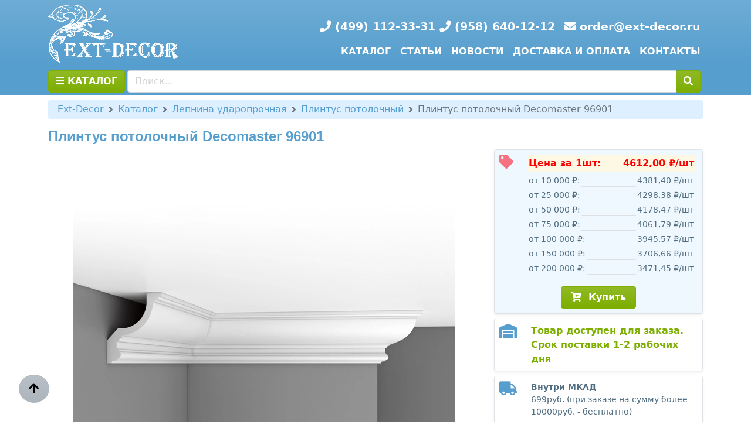

--- FILE ---
content_type: text/html; charset=utf-8
request_url: https://www.ext-decor.ru/catalog/lepnina-udaroprochnaya/plintus-potolochniy/plintus-potolochniy-decomaster-96901
body_size: 17477
content:
<!DOCTYPE html><html lang="ru"><head>
    <meta charset="utf-8"/>
    <meta name="viewport" content="width=device-width, initial-scale=1.0"/>
    <title>Плинтус потолочный Decomaster 96901 - купить по низким ценам</title>
    
    <meta name="description" content="Плинтус потолочный Decomaster 96901 - купить по низким ценам, оптом и в розницу. Оформить заказ можно на нашем сайте или по телефонам +7 (499) 112-33-31; +7 (958) 640-12-12;. Обращайтесь!"/>
    <meta name="google-site-verification" content="pR2dQ_FmGHlcmpCMmHkOysiC7eBsT12ivjhs5ftRw-Q"/>

    <link rel="icon" href="/favicon.png" type="image/png"/>
    <link rel="shortcut icon" href="/favicon.png" type="image/png"/>

    <meta name="geo.region" content="RU-Московская область"/>
    <meta name="geo.placename" content="деревня Грибки, 13Б, городской округ Мытищи, Московская область"/>
    <meta name="geo.position" content="55.956048;37.539216"/>
    <meta name="ICBM" content="55.956048, 37.539216"/>

    <link rel="stylesheet" href="https://cdnjs.cloudflare.com/ajax/libs/animate.css/4.1.1/animate.min.css"/>
    <link rel="stylesheet" href="https://use.fontawesome.com/releases/v5.12.0/css/all.css"/>
    <link rel="stylesheet" href="https://fonts.googleapis.com/css?family=Comfortaa:200,300,400,700"/>

    
    
        <link rel="stylesheet" href="/css/site.min.css"/>
    

    <link href="/_content/Blazorise/blazorise.css" rel="stylesheet"/>
    <link href="/_content/Blazorise.Bootstrap5/blazorise.bootstrap5.css" rel="stylesheet"/>

    <base href="/"/>


    <script type="text/default-title">Продажа полиуретановой лепнины и отделочных материалов в Москве - Ext-Decor.ru</script>
    <script type="text/default-meta-elements">[[,"viewport",,,"width=device-width, initial-scale=1.0"],[,"description",,,"Ext-Decor.ru - \u0438\u043D\u0442\u0435\u0440\u043D\u0435\u0442-\u043C\u0430\u0433\u0430\u0437\u0438\u043D \u043F\u043E\u043B\u0438\u0443\u0440\u0435\u0442\u0430\u043D\u043E\u0432\u043E\u0439 \u043B\u0435\u043F\u043D\u0438\u043D\u044B \u0438 \u043E\u0442\u0434\u0435\u043B\u043E\u0447\u043D\u044B\u0445 \u043C\u0430\u0442\u0435\u0440\u0438\u0430\u043B\u043E\u0432 \u0432 \u041C\u043E\u0441\u043A\u0432\u0435. \u0412\u044B\u0433\u043E\u0434\u043D\u044B\u0435 \u0443\u0441\u043B\u043E\u0432\u0438\u044F \u0441\u043E\u0442\u0440\u0443\u0434\u043D\u0438\u0447\u0435\u0441\u0442\u0432\u0430, \u043D\u0438\u0437\u043A\u0438\u0435 \u0446\u0435\u043D\u044B, \u0433\u0430\u0440\u0430\u043D\u0442\u0438\u044F \u043A\u0430\u0447\u0435\u0441\u0442\u0432\u0430. \u041E\u0431\u0440\u0430\u0449\u0430\u0439\u0442\u0435\u0441\u044C!"],[,"google-site-verification",,,"pR2dQ_FmGHlcmpCMmHkOysiC7eBsT12ivjhs5ftRw-Q"],[,"geo.region",,,"RU-\u041C\u043E\u0441\u043A\u043E\u0432\u0441\u043A\u0430\u044F \u043E\u0431\u043B\u0430\u0441\u0442\u044C"],[,"geo.placename",,,"\u0434\u0435\u0440\u0435\u0432\u043D\u044F \u0413\u0440\u0438\u0431\u043A\u0438, 13\u0411, \u0433\u043E\u0440\u043E\u0434\u0441\u043A\u043E\u0439 \u043E\u043A\u0440\u0443\u0433 \u041C\u044B\u0442\u0438\u0449\u0438, \u041C\u043E\u0441\u043A\u043E\u0432\u0441\u043A\u0430\u044F \u043E\u0431\u043B\u0430\u0441\u0442\u044C"],[,"geo.position",,,"55.956048;37.539216"],[,"ICBM",,,"55.956048, 37.539216"]]</script>
    <meta name="keywords" content="Плинтус потолочный Decomaster 96901 за 4612 руб."/>
    <script type="text/default-link-elements">[["icon","favicon.png",,"image/png"],["shortcut icon","favicon.png",,"image/png"],["stylesheet","https://cdnjs.cloudflare.com/ajax/libs/animate.css/4.1.1/animate.min.css"],["stylesheet","https://use.fontawesome.com/releases/v5.12.0/css/all.css"],["stylesheet","https://fonts.googleapis.com/css?family=Comfortaa:200,300,400,700"],["stylesheet","css/site.min.css"],["stylesheet","_content/Blazorise/blazorise.css"],["stylesheet","_content/Blazorise.Bootstrap5/blazorise.bootstrap5.css"]]</script>
    <link rel="canonical" href="https://www.ext-decor.ru/catalog/lepnina-udaroprochnaya/plintus-potolochniy/plintus-potolochniy-decomaster-96901"/>
</head>
<body>
    <app>
        <!--Blazor:{"sequence":0,"type":"server","prerenderId":"4a8169bc200d4bd2a4eeaaee21b297dc","descriptor":"CfDJ8PtQc0Lu2aROuAG8avThF9iPQcfvEuCUw71m/aGne7pGD2lJs9rrqZiUY0XurXWPNyeUeZFJV20xBebP3cWBF7bogmel2d9H4pkMzzAxlBM2mI/BGQ1x4l5YsuQr8WN6ETvrBomovjGoAkdqGoAx1FOwYwHwQcov\u002BVjlIGqzZKJpX2T\u002B4yFfVaP6LX4Bqgqu5PSRnS6QkPHlLB0SLGYeBvnfouDaqI7h5x5Xuv0Gr1z28tTGdn4fEbtoG3LdKDj6PlLrUlswiDUN7lZkvIRGw3VydIJ9wD/6OLFitMI5kD7w1Xs2McJ2n97Iee4iNrsbYpYZ9/C9h4KI7rb1IwryhAGvEgIYB0gE2nBxhu3bnxD2"}--><nav class="navbar navbar-expand-lg navbar-dark bg-dark text-white"><div class="container"><div class="row gx-1 w-100"><div class="col-auto"><a class="navbar-brand" href="/"><picture><source srcset="/images/logo_white.webp" type="image/webp"/>
                        <img alt="Ext-Decor.ru Интернет магазин отделочных материалов из полиуретана и полистирола." src="/images/logo_white.gif" title="Интернет-магазин отделочных материалов из полиуретана и полистирола" class="img-fluid" style=" max-height: 100px; "/></picture></a></div>
            <div class="col"><div class="h-100 d-flex flex-column justify-content-end align-items-end"><div class="d-flex justify-content-end"><span class="navbar-text fw-bold text-nowrap text-white" style="font-size:120%"><i class="fa fa-phone"></i>
                            <a href="tel:+74991123331">
                                (499) 112-33-31
                            </a>
                            <i class="fa fa-phone"></i>
                            <a href="tel:+9586401212">
                                (958) 640-12-12
                            </a></span>
                        <span class="navbar-text fw-bold text-nowrap text-white ms-3" style="font-size:120%"><i class="fa fa-envelope"></i>
                            <a href="mailto:order@ext-decor.ru">order@ext-decor.ru</a></span></div>
                    <div class="col-12"></div>
                    <div class="col-auto"><div class="collapse navbar-collapse fw-bold text-uppercase"><div class="navbar-nav"><a class="nav-link text-white" href="/catalog">Каталог</a>
                                <a class="nav-link text-white" href="/articles">Статьи</a>
                                <a class="nav-link text-white" href="/page/news">Новости</a>
                                <a class="nav-link text-white" href="/page/dostavka-i-oplata">Доставка и оплата</a>
                                <a class="nav-link text-white pe-0" href="/page/contacts">Контакты</a></div></div></div></div></div></div></div></nav>

<div class=" bg-primary sticky-top border-bottom border-light"><div class="container"><div class="row gx-1 py-1"><div class="col-auto"><button type="button" class="btn btn-success disabled d-none d-lg-inline fw-bold" data-bs-toggle="modal" data-bs-target="#catModal"><i class="fa fa-spinner fa-spin" aria-hidden="true"></i>
                        КАТАЛОГ
                    </button></div>
            <div class="col"><div id="0HNI7M2JT6BQL" class="dropdown w-100"><div class="input-group "><input id="0HNI7M2JT6BQM" type="text" class="form-control" placeholder="Поиск..." disabled="" aria-readonly="false" value=""/>

        <div class="input-group-append"><button id="0HNI7M2JT6BQN" type="button" class="btn btn-success disabled" disabled=""><i class="fa fa-spinner fa-spin"></i></button></div></div>
    <button id="0HNI7M2JT6BQO" type="button" class="btn dropdown-toggle d-none"></button>    
        <div id="0HNI7M2JT6BQP" class="dropdown-menu dropdown-menu-scrollable w-100 position-absolute" style="--dropdown-list-menu-max-height: 50vh"></div></div></div></div></div></div>


<div class="modal fade" id="catModal" tabindex="-1" aria-labelledby="catModalLabel" aria-hidden="true"><div class="modal-dialog modal-xl  "><div class="modal-content h-75"><div class="modal-header"><h5 class="modal-title" id="catModalLabel">Каталог</h5>
                <button type="button" class="btn-close" data-bs-dismiss="modal" aria-label="Close"></button></div>
            <div class="modal-body p-0 rounded-bottom"><div class="row m-0 h-100"><div class="nav flex-column nav-pills bg-light col-3 p-0" id="v-pills-tab" role="tablist" aria-orientation="vertical"><a class="nav-link active" id="v-pills-1519091204-tab" data-bs-toggle="pill" href="#v-pills-1519091204" role="tab" aria-controls="v-pills-1519091204" aria-selected="false">Лепнина ударопрочная</a><a class="nav-link " id="v-pills-1519091223-tab" data-bs-toggle="pill" href="#v-pills-1519091223" role="tab" aria-controls="v-pills-1519091223" aria-selected="false">Лепнина из пенопласта</a><a class="nav-link " id="v-pills-1519091227-tab" data-bs-toggle="pill" href="#v-pills-1519091227" role="tab" aria-controls="v-pills-1519091227" aria-selected="false">Плинтус напольный</a><a class="nav-link " id="v-pills-1519092238-tab" data-bs-toggle="pill" href="#v-pills-1519092238" role="tab" aria-controls="v-pills-1519092238" aria-selected="false">Цветная лепнина</a><a class="nav-link " id="v-pills-1519092284-tab" data-bs-toggle="pill" href="#v-pills-1519092284" role="tab" aria-controls="v-pills-1519092284" aria-selected="false">Фасадная лепнина из полистирола</a><a class="nav-link " id="v-pills-1519091226-tab" data-bs-toggle="pill" href="#v-pills-1519091226" role="tab" aria-controls="v-pills-1519091226" aria-selected="false">Карнизы для штор</a><a class="nav-link " id="v-pills-1519092310-tab" data-bs-toggle="pill" href="#v-pills-1519092310" role="tab" aria-controls="v-pills-1519092310" aria-selected="false">Светодиодная подсветка</a><a class="nav-link " id="v-pills-1519091234-tab" data-bs-toggle="pill" href="#v-pills-1519091234" role="tab" aria-controls="v-pills-1519091234" aria-selected="false">Пороги и профиль</a><a class="nav-link " id="v-pills-1519091228-tab" data-bs-toggle="pill" href="#v-pills-1519091228" role="tab" aria-controls="v-pills-1519091228" aria-selected="false">Клей/герметик</a></div>
                    <div class="tab-content col-9 pt-2 " id="v-pills-tabContent"><div class="tab-pane fade  show active" id="v-pills-1519091204" role="tabpanel" aria-labelledby="v-pills-1519091204-tab"><div><div class="row g-1"><div class=" col-12"><h3><a href="/catalog/lepnina-udaroprochnaya" data-bs-toggle="modal" onclick="{  window.location='/catalog/lepnina-udaroprochnaya' }">Лепнина ударопрочная</a></h3></div><div class="col-12 col-lg-6 col-xl-4 mb-2"><a href="/catalog/lepnina-udaroprochnaya/plintus-potolochniy" data-bs-toggle="modal" onclick="{  window.location='/catalog/lepnina-udaroprochnaya/plintus-potolochniy' }"><div class="position-relative rounded bg-primary w-100 shadow-sm"><picture><source srcset="/images/categories/pu-potolochnyj-plintus.webp" type="image/webp"/>
        <img title="Плинтус потолочный ударопрочный" class="w-100 rounded" src="/images/categories/pu-potolochnyj-plintus.png" alt="Плинтус потолочный ударопрочный"/></picture>
            <div class="position-absolute rounded-3 text-center px-2 opacity-75 fw-bold bg-light small" style="top:0.5rem; left:1rem; right:1rem">Плинтус потолочный ударопрочный</div></div></a></div><div class="col-12 col-lg-6 col-xl-4 mb-2"><a href="/catalog/lepnina-udaroprochnaya/molding" data-bs-toggle="modal" onclick="{  window.location='/catalog/lepnina-udaroprochnaya/molding' }"><div class="position-relative rounded bg-primary w-100 shadow-sm"><picture><source srcset="/images/categories/pu-molding.webp" type="image/webp"/>
        <img title="Молдинг ударопрочный" class="w-100 rounded" src="/images/categories/pu-molding.png" alt="Молдинг ударопрочный"/></picture>
            <div class="position-absolute rounded-3 text-center px-2 opacity-75 fw-bold bg-light small" style="top:0.5rem; left:1rem; right:1rem">Молдинг ударопрочный</div></div></a></div><div class="col-12 col-lg-6 col-xl-4 mb-2"><a href="/catalog/lepnina-udaroprochnaya/stenovye-paneli" data-bs-toggle="modal" onclick="{  window.location='/catalog/lepnina-udaroprochnaya/stenovye-paneli' }"><div class="position-relative rounded bg-primary w-100 shadow-sm"><picture><source srcset="/images/categories/pu-wallpanel.webp" type="image/webp"/>
        <img title="Стеновые панели ударопрочные" class="w-100 rounded" src="/images/categories/pu-wallpanel.png" alt="Стеновые панели ударопрочные"/></picture>
            <div class="position-absolute rounded-3 text-center px-2 opacity-75 fw-bold bg-light small" style="top:0.5rem; left:1rem; right:1rem">Стеновые панели ударопрочные</div></div></a></div><div class="col-12 col-lg-6 col-xl-4 mb-2"><a href="/catalog/lepnina-udaroprochnaya/ornamenty" data-bs-toggle="modal" onclick="{  window.location='/catalog/lepnina-udaroprochnaya/ornamenty' }"><div class="position-relative rounded bg-primary w-100 shadow-sm"><picture><source srcset="/images/categories/pu-ornament.webp" type="image/webp"/>
        <img title="Орнаменты из полиуретана" class="w-100 rounded" src="/images/categories/pu-ornament.png" alt="Орнаменты из полиуретана"/></picture>
            <div class="position-absolute rounded-3 text-center px-2 opacity-75 fw-bold bg-light small" style="top:0.5rem; left:1rem; right:1rem">Орнаменты из полиуретана</div></div></a></div><div class="col-12 col-lg-6 col-xl-4 mb-2"><a href="/catalog/lepnina-udaroprochnaya/rozetki-kupola-kessony" data-bs-toggle="modal" onclick="{  window.location='/catalog/lepnina-udaroprochnaya/rozetki-kupola-kessony' }"><div class="position-relative rounded bg-primary w-100 shadow-sm"><picture><source srcset="/images/categories/pu-rozetka.webp" type="image/webp"/>
        <img title="Розетки и купола из полиуретана" class="w-100 rounded" src="/images/categories/pu-rozetka.png" alt="Розетки и купола из полиуретана"/></picture>
            <div class="position-absolute rounded-3 text-center px-2 opacity-75 fw-bold bg-light small" style="top:0.5rem; left:1rem; right:1rem">Розетки и купола из полиуретана</div></div></a></div><div class="col-12 col-lg-6 col-xl-4 mb-2"><a href="/catalog/lepnina-udaroprochnaya/nalichniki-dlya-arki" data-bs-toggle="modal" onclick="{  window.location='/catalog/lepnina-udaroprochnaya/nalichniki-dlya-arki' }"><div class="position-relative rounded bg-primary w-100 shadow-sm"><picture><source srcset="/images/categories/pu-radius.webp" type="image/webp"/>
        <img title="Полиуретановые молдинги для отделки арок" class="w-100 rounded" src="/images/categories/pu-radius.png" alt="Полиуретановые молдинги для отделки арок"/></picture>
            <div class="position-absolute rounded-3 text-center px-2 opacity-75 fw-bold bg-light small" style="top:0.5rem; left:1rem; right:1rem">Полиуретановые молдинги для отделки арок</div></div></a></div><div class="col-12 col-lg-6 col-xl-4 mb-2"><a href="/catalog/lepnina-udaroprochnaya/uglovye-elementy" data-bs-toggle="modal" onclick="{  window.location='/catalog/lepnina-udaroprochnaya/uglovye-elementy' }"><div class="position-relative rounded bg-primary w-100 shadow-sm"><picture><source srcset="/images/categories/pu-ugol.webp" type="image/webp"/>
        <img title="Угловые и декоративные элементы из полиуретана" class="w-100 rounded" src="/images/categories/pu-ugol.png" alt="Угловые и декоративные элементы из полиуретана"/></picture>
            <div class="position-absolute rounded-3 text-center px-2 opacity-75 fw-bold bg-light small" style="top:0.5rem; left:1rem; right:1rem">Угловые и декоративные элементы из полиуретана</div></div></a></div><div class="col-12 col-lg-6 col-xl-4 mb-2"><a href="/catalog/lepnina-udaroprochnaya/nishi-arki" data-bs-toggle="modal" onclick="{  window.location='/catalog/lepnina-udaroprochnaya/nishi-arki' }"><div class="position-relative rounded bg-primary w-100 shadow-sm"><picture><source srcset="/images/categories/pu-stupeni.webp" type="image/webp"/>
        <img title="Декоративные ниши и арки из полиуретана" class="w-100 rounded" src="/images/categories/pu-stupeni.png" alt="Декоративные ниши и арки из полиуретана"/></picture>
            <div class="position-absolute rounded-3 text-center px-2 opacity-75 fw-bold bg-light small" style="top:0.5rem; left:1rem; right:1rem">Декоративные ниши и арки из полиуретана</div></div></a></div><div class="col-12 col-lg-6 col-xl-4 mb-2"><a href="/catalog/lepnina-udaroprochnaya/dekorativnye-panno" data-bs-toggle="modal" onclick="{  window.location='/catalog/lepnina-udaroprochnaya/dekorativnye-panno' }"><div class="position-relative rounded bg-primary w-100 shadow-sm"><picture><source srcset="/images/categories/pu-panno.webp" type="image/webp"/>
        <img title="Декоративные панно из полиуретана" class="w-100 rounded" src="/images/categories/pu-panno.png" alt="Декоративные панно из полиуретана"/></picture>
            <div class="position-absolute rounded-3 text-center px-2 opacity-75 fw-bold bg-light small" style="top:0.5rem; left:1rem; right:1rem">Декоративные панно из полиуретана</div></div></a></div><div class="col-12 col-lg-6 col-xl-4 mb-2"><a href="/catalog/lepnina-udaroprochnaya/kaminy" data-bs-toggle="modal" onclick="{  window.location='/catalog/lepnina-udaroprochnaya/kaminy' }"><div class="position-relative rounded bg-primary w-100 shadow-sm"><picture><source srcset="/images/categories/pu-kamin.webp" type="image/webp"/>
        <img title="Камины" class="w-100 rounded" src="/images/categories/pu-kamin.png" alt="Камины"/></picture>
            <div class="position-absolute rounded-3 text-center px-2 opacity-75 fw-bold bg-light small" style="top:0.5rem; left:1rem; right:1rem">Камины</div></div></a></div><div class="col-12 col-lg-6 col-xl-4 mb-2"><a href="/catalog/lepnina-udaroprochnaya/kolonny" data-bs-toggle="modal" onclick="{  window.location='/catalog/lepnina-udaroprochnaya/kolonny' }"><div class="position-relative rounded bg-primary w-100 shadow-sm"><picture><source srcset="/images/categories/pu-kolonna.webp" type="image/webp"/>
        <img title="Колонна из полиуретана" class="w-100 rounded" src="/images/categories/pu-kolonna.png" alt="Колонна из полиуретана"/></picture>
            <div class="position-absolute rounded-3 text-center px-2 opacity-75 fw-bold bg-light small" style="top:0.5rem; left:1rem; right:1rem">Колонна из полиуретана</div></div></a></div><div class="col-12 col-lg-6 col-xl-4 mb-2"><a href="/catalog/lepnina-udaroprochnaya/svetilniki-i-polki" data-bs-toggle="modal" onclick="{  window.location='/catalog/lepnina-udaroprochnaya/svetilniki-i-polki' }"><div class="position-relative rounded bg-primary w-100 shadow-sm"><picture><source srcset="/images/categories/pu-polka.webp" type="image/webp"/>
        <img title="Декоративные светильники и полки из полиуретана" class="w-100 rounded" src="/images/categories/pu-polka.png" alt="Декоративные светильники и полки из полиуретана"/></picture>
            <div class="position-absolute rounded-3 text-center px-2 opacity-75 fw-bold bg-light small" style="top:0.5rem; left:1rem; right:1rem">Декоративные светильники и полки из полиуретана</div></div></a></div><div class="col-12 col-lg-6 col-xl-4 mb-2"><a href="/catalog/lepnina-udaroprochnaya/konsoli" data-bs-toggle="modal" onclick="{  window.location='/catalog/lepnina-udaroprochnaya/konsoli' }"><div class="position-relative rounded bg-primary w-100 shadow-sm"><picture><source srcset="/images/categories/pu-konsol.webp" type="image/webp"/>
        <img title="Консоли из полиуретана" class="w-100 rounded" src="/images/categories/pu-konsol.png" alt="Консоли из полиуретана"/></picture>
            <div class="position-absolute rounded-3 text-center px-2 opacity-75 fw-bold bg-light small" style="top:0.5rem; left:1rem; right:1rem">Консоли из полиуретана</div></div></a></div><div class="col-12 col-lg-6 col-xl-4 mb-2"><a href="/catalog/lepnina-udaroprochnaya/pilyastry" data-bs-toggle="modal" onclick="{  window.location='/catalog/lepnina-udaroprochnaya/pilyastry' }"><div class="position-relative rounded bg-primary w-100 shadow-sm"><picture><source srcset="/images/categories/pu-pilyastra.webp" type="image/webp"/>
        <img title="Пилястры из полиуретана" class="w-100 rounded" src="/images/categories/pu-pilyastra.png" alt="Пилястры из полиуретана"/></picture>
            <div class="position-absolute rounded-3 text-center px-2 opacity-75 fw-bold bg-light small" style="top:0.5rem; left:1rem; right:1rem">Пилястры из полиуретана</div></div></a></div><div class="col-12 col-lg-6 col-xl-4 mb-2"><a href="/catalog/lepnina-udaroprochnaya/oformlenie-dvernykh-proemov-stupeney" data-bs-toggle="modal" onclick="{  window.location='/catalog/lepnina-udaroprochnaya/oformlenie-dvernykh-proemov-stupeney' }"><div class="position-relative rounded bg-primary w-100 shadow-sm"><picture><source srcset="/images/categories/pu-stupeni.webp" type="image/webp"/>
        <img title="Оформление дверных проемов/ступеней" class="w-100 rounded" src="/images/categories/pu-stupeni.png" alt="Оформление дверных проемов/ступеней"/></picture>
            <div class="position-absolute rounded-3 text-center px-2 opacity-75 fw-bold bg-light small" style="top:0.5rem; left:1rem; right:1rem">Оформление дверных проемов/ступеней</div></div></a></div></div></div></div><div class="tab-pane fade  " id="v-pills-1519091223" role="tabpanel" aria-labelledby="v-pills-1519091223-tab"><div><div class="row g-1"><div class=" col-12"><h3><a href="/catalog/lepnina-iz-penoplasta" data-bs-toggle="modal" onclick="{  window.location='/catalog/lepnina-iz-penoplasta' }">Отделочные материалы из пенополистирола (пенопласта)</a></h3></div><div class="col-12 col-lg-6 col-xl-4 mb-2"><a href="/catalog/lepnina-iz-penoplasta/plintus-potolochniy" data-bs-toggle="modal" onclick="{  window.location='/catalog/lepnina-iz-penoplasta/plintus-potolochniy' }"><div class="position-relative rounded bg-primary w-100 shadow-sm"><picture><source srcset="/images/categories/ps-potolochnyj-plintus.webp" type="image/webp"/>
        <img title="Потолочный плинтус из пенопласта" class="w-100 rounded" src="/images/categories/ps-potolochnyj-plintus.png" alt="Потолочный плинтус из пенопласта"/></picture>
            <div class="position-absolute rounded-3 text-center px-2 opacity-75 fw-bold bg-light small" style="top:0.5rem; left:1rem; right:1rem">Потолочный плинтус из пенопласта</div></div></a></div><div class="col-12 col-lg-6 col-xl-4 mb-2"><a href="/catalog/lepnina-iz-penoplasta/plitka-potolochnaya" data-bs-toggle="modal" onclick="{  window.location='/catalog/lepnina-iz-penoplasta/plitka-potolochnaya' }"><div class="position-relative rounded bg-primary w-100 shadow-sm"><picture><source srcset="/images/categories/ps-plitka.webp" type="image/webp"/>
        <img title="Плитка потолочная из пенопласта (пенополистирола)" class="w-100 rounded" src="/images/categories/ps-plitka.png" alt="Плитка потолочная из пенопласта (пенополистирола)"/></picture>
            <div class="position-absolute rounded-3 text-center px-2 opacity-75 fw-bold bg-light small" style="top:0.5rem; left:1rem; right:1rem">Плитка потолочная из пенопласта (пенополистирола)</div></div></a></div><div class="col-12 col-lg-6 col-xl-4 mb-2"><a href="/catalog/lepnina-iz-penoplasta/molding" data-bs-toggle="modal" onclick="{  window.location='/catalog/lepnina-iz-penoplasta/molding' }"><div class="position-relative rounded bg-primary w-100 shadow-sm"><picture><source srcset="/images/categories/ps-molding.webp" type="image/webp"/>
        <img title="Молдинг из полистирола" class="w-100 rounded" src="/images/categories/ps-molding.png" alt="Молдинг из полистирола"/></picture>
            <div class="position-absolute rounded-3 text-center px-2 opacity-75 fw-bold bg-light small" style="top:0.5rem; left:1rem; right:1rem">Молдинг из полистирола</div></div></a></div><div class="col-12 col-lg-6 col-xl-4 mb-2"><a href="/catalog/lepnina-iz-penoplasta/rozetka-potolochnaya" data-bs-toggle="modal" onclick="{  window.location='/catalog/lepnina-iz-penoplasta/rozetka-potolochnaya' }"><div class="position-relative rounded bg-primary w-100 shadow-sm"><picture><source srcset="/images/categories/ps-rozetka.webp" type="image/webp"/>
        <img title="Розетка потолочная из полистирола" class="w-100 rounded" src="/images/categories/ps-rozetka.png" alt="Розетка потолочная из полистирола"/></picture>
            <div class="position-absolute rounded-3 text-center px-2 opacity-75 fw-bold bg-light small" style="top:0.5rem; left:1rem; right:1rem">Розетка потолочная из полистирола</div></div></a></div><div class="col-12 col-lg-6 col-xl-4 mb-2"><a href="/catalog/lepnina-iz-penoplasta/uglovoy-element-moldinga" data-bs-toggle="modal" onclick="{  window.location='/catalog/lepnina-iz-penoplasta/uglovoy-element-moldinga' }"><div class="position-relative rounded bg-primary w-100 shadow-sm"><picture><source srcset="/images/categories/ps-ugol-moldinga.webp" type="image/webp"/>
        <img title="Угловой элемент молдинга из полистирола" class="w-100 rounded" src="/images/categories/ps-ugol-moldinga.png" alt="Угловой элемент молдинга из полистирола"/></picture>
            <div class="position-absolute rounded-3 text-center px-2 opacity-75 fw-bold bg-light small" style="top:0.5rem; left:1rem; right:1rem">Угловой элемент молдинга из полистирола</div></div></a></div></div></div></div><div class="tab-pane fade  " id="v-pills-1519091227" role="tabpanel" aria-labelledby="v-pills-1519091227-tab"><div><div class="row g-1"><div class=" col-12"><h3><a href="/catalog/plintus-napolniy" data-bs-toggle="modal" onclick="{  window.location='/catalog/plintus-napolniy' }">Плинтус напольный</a></h3></div><div class="col-12 col-lg-6 col-xl-4 mb-2"><a href="/catalog/plintus-napolniy/udaroprochniy-beliy-pod-pokrasku" data-bs-toggle="modal" onclick="{  window.location='/catalog/plintus-napolniy/udaroprochniy-beliy-pod-pokrasku' }"><div class="position-relative rounded bg-primary w-100 shadow-sm"><picture><source srcset="/images/categories/hdps-napolnyj-plintus.webp" type="image/webp"/>
        <img title="Плинтус напольный ударопрочный белый (под покраску)" class="w-100 rounded" src="/images/categories/hdps-napolnyj-plintus.png" alt="Плинтус напольный ударопрочный белый (под покраску)"/></picture>
            <div class="position-absolute rounded-3 text-center px-2 opacity-75 fw-bold bg-light small" style="top:0.5rem; left:1rem; right:1rem">Плинтус напольный ударопрочный белый (под покраску)</div></div></a></div><div class="col-12 col-lg-6 col-xl-4 mb-2"><a href="/catalog/plintus-napolniy/udaroprochniy-tsvetnoy" data-bs-toggle="modal" onclick="{  window.location='/catalog/plintus-napolniy/udaroprochniy-tsvetnoy' }"><div class="position-relative rounded bg-primary w-100 shadow-sm"><picture><source srcset="/images/categories/hdps-napolnyj-plintus-color.webp" type="image/webp"/>
        <img title="Плинтус напольный ударопрочный цветной" class="w-100 rounded" src="/images/categories/hdps-napolnyj-plintus-color.png" alt="Плинтус напольный ударопрочный цветной"/></picture>
            <div class="position-absolute rounded-3 text-center px-2 opacity-75 fw-bold bg-light small" style="top:0.5rem; left:1rem; right:1rem">Плинтус напольный ударопрочный цветной</div></div></a></div><div class="col-12 col-lg-6 col-xl-4 mb-2"><a href="/catalog/plintus-napolniy/mdf" data-bs-toggle="modal" onclick="{  window.location='/catalog/plintus-napolniy/mdf' }"><div class="position-relative rounded bg-primary w-100 shadow-sm"><picture><source srcset="/images/categories/mdf-napolnyj-plintus.webp" type="image/webp"/>
        <img title="Плинтус напольный МДФ" class="w-100 rounded" src="/images/categories/mdf-napolnyj-plintus.png" alt="Плинтус напольный МДФ"/></picture>
            <div class="position-absolute rounded-3 text-center px-2 opacity-75 fw-bold bg-light small" style="top:0.5rem; left:1rem; right:1rem">Плинтус напольный МДФ</div></div></a></div><div class="col-12 col-lg-6 col-xl-4 mb-2"><a href="/catalog/plintus-napolniy/ideal-deconika-vysota-85mm" data-bs-toggle="modal" onclick="{  window.location='/catalog/plintus-napolniy/ideal-deconika-vysota-85mm' }"><div class="position-relative rounded bg-primary w-100 shadow-sm"><picture><source srcset="/images/categories/pvh-system.webp" type="image/webp"/>
        <img title="Плинтус напольный ПВХ Ideal Deconika (высота 85мм)" class="w-100 rounded" src="/images/categories/pvh-system.jpg" alt="Плинтус напольный ПВХ Ideal Deconika (высота 85мм)"/></picture>
            <div class="position-absolute rounded-3 text-center px-2 opacity-75 fw-bold bg-light small" style="top:0.5rem; left:1rem; right:1rem">Плинтус напольный ПВХ Ideal Deconika (высота 85мм)</div></div></a></div><div class="col-12 col-lg-6 col-xl-4 mb-2"><a href="/catalog/plintus-napolniy/ideal-klassik-vysota-55mm" data-bs-toggle="modal" onclick="{  window.location='/catalog/plintus-napolniy/ideal-klassik-vysota-55mm' }"><div class="position-relative rounded bg-primary w-100 shadow-sm"><picture><source srcset="/images/categories/pvh-komfort.webp" type="image/webp"/>
        <img title="Плинтус напольный Ideal Классик/Комфорт (высота 55мм)" class="w-100 rounded" src="/images/categories/pvh-komfort.png" alt="Плинтус напольный Ideal Классик/Комфорт (высота 55мм)"/></picture>
            <div class="position-absolute rounded-3 text-center px-2 opacity-75 fw-bold bg-light small" style="top:0.5rem; left:1rem; right:1rem">Плинтус напольный Ideal Классик/Комфорт (высота 55мм)</div></div></a></div><div class="col-12 col-lg-6 col-xl-4 mb-2"><a href="/catalog/plintus-napolniy/bagetniy" data-bs-toggle="modal" onclick="{  window.location='/catalog/plintus-napolniy/bagetniy' }"><div class="position-relative rounded bg-primary w-100 shadow-sm"><picture><source srcset="/images/categories/cvet-baget-nplint.webp" type="image/webp"/>
        <img title="Багетный напольный плинтус" class="w-100 rounded" src="/images/categories/cvet-baget-nplint.png" alt="Багетный напольный плинтус"/></picture>
            <div class="position-absolute rounded-3 text-center px-2 opacity-75 fw-bold bg-light small" style="top:0.5rem; left:1rem; right:1rem">Багетный напольный плинтус</div></div></a></div></div></div></div><div class="tab-pane fade  " id="v-pills-1519092238" role="tabpanel" aria-labelledby="v-pills-1519092238-tab"><div><div class="row g-1"><div class=" col-12"><h3><a href="/catalog/tsvetnaya-lepnina" data-bs-toggle="modal" onclick="{  window.location='/catalog/tsvetnaya-lepnina' }">Цветная лепнина</a></h3></div><div class="col-12 col-lg-6 col-xl-4 mb-2"><a href="/catalog/tsvetnaya-lepnina/plintus-potolochniy" data-bs-toggle="modal" onclick="{  window.location='/catalog/tsvetnaya-lepnina/plintus-potolochniy' }"><div class="position-relative rounded bg-primary w-100 shadow-sm"><picture><source srcset="/images/categories/cvet-baget-pplint.webp" type="image/webp"/>
        <img title="Багетный потолочный плинтус" class="w-100 rounded" src="/images/categories/cvet-baget-pplint.png" alt="Багетный потолочный плинтус"/></picture>
            <div class="position-absolute rounded-3 text-center px-2 opacity-75 fw-bold bg-light small" style="top:0.5rem; left:1rem; right:1rem">Багетный потолочный плинтус</div></div></a></div><div class="col-12 col-lg-6 col-xl-4 mb-2"><a href="/catalog/tsvetnaya-lepnina/molding" data-bs-toggle="modal" onclick="{  window.location='/catalog/tsvetnaya-lepnina/molding' }"><div class="position-relative rounded bg-primary w-100 shadow-sm"><picture><source srcset="/images/categories/cvet-baget-molding.webp" type="image/webp"/>
        <img title="Цветной багетный молдинг" class="w-100 rounded" src="/images/categories/cvet-baget-molding.png" alt="Цветной багетный молдинг"/></picture>
            <div class="position-absolute rounded-3 text-center px-2 opacity-75 fw-bold bg-light small" style="top:0.5rem; left:1rem; right:1rem">Цветной багетный молдинг</div></div></a></div><div class="col-12 col-lg-6 col-xl-4 mb-2"><a href="/catalog/tsvetnaya-lepnina/uglovye-elementy-vstavki" data-bs-toggle="modal" onclick="{  window.location='/catalog/tsvetnaya-lepnina/uglovye-elementy-vstavki' }"><div class="position-relative rounded bg-primary w-100 shadow-sm"><picture><source srcset="/images/categories/cvet-baget-vstavka.webp" type="image/webp"/>
        <img title="Угловые элементы и вставки для багетных молдингов" class="w-100 rounded" src="/images/categories/cvet-baget-vstavka.png" alt="Угловые элементы и вставки для багетных молдингов"/></picture>
            <div class="position-absolute rounded-3 text-center px-2 opacity-75 fw-bold bg-light small" style="top:0.5rem; left:1rem; right:1rem">Угловые элементы и вставки для багетных молдингов</div></div></a></div><div class="col-12 col-lg-6 col-xl-4 mb-2"><a href="/catalog/tsvetnaya-lepnina/panel-panno" data-bs-toggle="modal" onclick="{  window.location='/catalog/tsvetnaya-lepnina/panel-panno' }"><div class="position-relative rounded bg-primary w-100 shadow-sm"><picture><source srcset="/images/categories/cvet-baget-panno.webp" type="image/webp"/>
        <img title="Цветные багетные панели и панно" class="w-100 rounded" src="/images/categories/cvet-baget-panno.png" alt="Цветные багетные панели и панно"/></picture>
            <div class="position-absolute rounded-3 text-center px-2 opacity-75 fw-bold bg-light small" style="top:0.5rem; left:1rem; right:1rem">Цветные багетные панели и панно</div></div></a></div><div class="col-12 col-lg-6 col-xl-4 mb-2"><a href="/catalog/tsvetnaya-lepnina/kupol-kesson" data-bs-toggle="modal" onclick="{  window.location='/catalog/tsvetnaya-lepnina/kupol-kesson' }"><div class="position-relative rounded bg-primary w-100 shadow-sm"><picture><source srcset="/images/categories/cvet-baget-kesson.webp" type="image/webp"/>
        <img title="Цветные багетные купола и кессоны" class="w-100 rounded" src="/images/categories/cvet-baget-kesson.png" alt="Цветные багетные купола и кессоны"/></picture>
            <div class="position-absolute rounded-3 text-center px-2 opacity-75 fw-bold bg-light small" style="top:0.5rem; left:1rem; right:1rem">Цветные багетные купола и кессоны</div></div></a></div></div></div></div><div class="tab-pane fade  " id="v-pills-1519092284" role="tabpanel" aria-labelledby="v-pills-1519092284-tab"><div><div class="row g-1"><div class=" col-12"><h3><a href="/catalog/fasadnaya-lepnina-iz-polistirola" data-bs-toggle="modal" onclick="{  window.location='/catalog/fasadnaya-lepnina-iz-polistirola' }">Фасадная лепнина из полистирола</a></h3></div><div class="col-12 col-lg-6 col-xl-4 mb-2"><a href="/catalog/fasadnaya-lepnina-iz-polistirola/karnizy" data-bs-toggle="modal" onclick="{  window.location='/catalog/fasadnaya-lepnina-iz-polistirola/karnizy' }"><div class="position-relative rounded bg-primary w-100 shadow-sm"><picture><source srcset="/images/categories/fas-karniz.webp" type="image/webp"/>
        <img title="Фасадные карнизы из полистирола" class="w-100 rounded" src="/images/categories/fas-karniz.png" alt="Фасадные карнизы из полистирола"/></picture>
            <div class="position-absolute rounded-3 text-center px-2 opacity-75 fw-bold bg-light small" style="top:0.5rem; left:1rem; right:1rem">Фасадные карнизы из полистирола</div></div></a></div><div class="col-12 col-lg-6 col-xl-4 mb-2"><a href="/catalog/fasadnaya-lepnina-iz-polistirola/moldingi" data-bs-toggle="modal" onclick="{  window.location='/catalog/fasadnaya-lepnina-iz-polistirola/moldingi' }"><div class="position-relative rounded bg-primary w-100 shadow-sm"><picture><source srcset="/images/categories/fas-molding.webp" type="image/webp"/>
        <img title="Фасадные молдинги из полистирола" class="w-100 rounded" src="/images/categories/fas-molding.png" alt="Фасадные молдинги из полистирола"/></picture>
            <div class="position-absolute rounded-3 text-center px-2 opacity-75 fw-bold bg-light small" style="top:0.5rem; left:1rem; right:1rem">Фасадные молдинги из полистирола</div></div></a></div><div class="col-12 col-lg-6 col-xl-4 mb-2"><a href="/catalog/fasadnaya-lepnina-iz-polistirola/podokonniki" data-bs-toggle="modal" onclick="{  window.location='/catalog/fasadnaya-lepnina-iz-polistirola/podokonniki' }"><div class="position-relative rounded bg-primary w-100 shadow-sm"><picture><source srcset="/images/categories/fas-podokonnik.webp" type="image/webp"/>
        <img title="Фасадные подоконники из полистирола" class="w-100 rounded" src="/images/categories/fas-podokonnik.png" alt="Фасадные подоконники из полистирола"/></picture>
            <div class="position-absolute rounded-3 text-center px-2 opacity-75 fw-bold bg-light small" style="top:0.5rem; left:1rem; right:1rem">Фасадные подоконники из полистирола</div></div></a></div><div class="col-12 col-lg-6 col-xl-4 mb-2"><a href="/catalog/fasadnaya-lepnina-iz-polistirola/tsokolnye-moldingi" data-bs-toggle="modal" onclick="{  window.location='/catalog/fasadnaya-lepnina-iz-polistirola/tsokolnye-moldingi' }"><div class="position-relative rounded bg-primary w-100 shadow-sm"><picture><source srcset="/images/categories/fas-cokol.webp" type="image/webp"/>
        <img title="Фасадные цокольные молдинги из полистирола" class="w-100 rounded" src="/images/categories/fas-cokol.png" alt="Фасадные цокольные молдинги из полистирола"/></picture>
            <div class="position-absolute rounded-3 text-center px-2 opacity-75 fw-bold bg-light small" style="top:0.5rem; left:1rem; right:1rem">Фасадные цокольные молдинги из полистирола</div></div></a></div><div class="col-12 col-lg-6 col-xl-4 mb-2"><a href="/catalog/fasadnaya-lepnina-iz-polistirola/zamki" data-bs-toggle="modal" onclick="{  window.location='/catalog/fasadnaya-lepnina-iz-polistirola/zamki' }"><div class="position-relative rounded bg-primary w-100 shadow-sm"><picture><source srcset="/images/categories/fas-zamok.webp" type="image/webp"/>
        <img title="Фасадные замки из полистирола" class="w-100 rounded" src="/images/categories/fas-zamok.png" alt="Фасадные замки из полистирола"/></picture>
            <div class="position-absolute rounded-3 text-center px-2 opacity-75 fw-bold bg-light small" style="top:0.5rem; left:1rem; right:1rem">Фасадные замки из полистирола</div></div></a></div><div class="col-12 col-lg-6 col-xl-4 mb-2"><a href="/catalog/fasadnaya-lepnina-iz-polistirola/bossazhi" data-bs-toggle="modal" onclick="{  window.location='/catalog/fasadnaya-lepnina-iz-polistirola/bossazhi' }"><div class="position-relative rounded bg-primary w-100 shadow-sm"><picture><source srcset="/images/categories/fas-bossazh.webp" type="image/webp"/>
        <img title="Фасадные боссажи из полистирола" class="w-100 rounded" src="/images/categories/fas-bossazh.png" alt="Фасадные боссажи из полистирола"/></picture>
            <div class="position-absolute rounded-3 text-center px-2 opacity-75 fw-bold bg-light small" style="top:0.5rem; left:1rem; right:1rem">Фасадные боссажи из полистирола</div></div></a></div><div class="col-12 col-lg-6 col-xl-4 mb-2"><a href="/catalog/fasadnaya-lepnina-iz-polistirola/pilyastry" data-bs-toggle="modal" onclick="{  window.location='/catalog/fasadnaya-lepnina-iz-polistirola/pilyastry' }"><div class="position-relative rounded bg-primary w-100 shadow-sm"><picture><source srcset="/images/categories/fas-pilyastra.webp" type="image/webp"/>
        <img title="Фасадные пилястры из полистирола" class="w-100 rounded" src="/images/categories/fas-pilyastra.png" alt="Фасадные пилястры из полистирола"/></picture>
            <div class="position-absolute rounded-3 text-center px-2 opacity-75 fw-bold bg-light small" style="top:0.5rem; left:1rem; right:1rem">Фасадные пилястры из полистирола</div></div></a></div><div class="col-12 col-lg-6 col-xl-4 mb-2"><a href="/catalog/fasadnaya-lepnina-iz-polistirola/polukolonny" data-bs-toggle="modal" onclick="{  window.location='/catalog/fasadnaya-lepnina-iz-polistirola/polukolonny' }"><div class="position-relative rounded bg-primary w-100 shadow-sm"><picture><source srcset="/images/categories/fas-polukolonna.webp" type="image/webp"/>
        <img title="Фасадные полуколонны из полистирола" class="w-100 rounded" src="/images/categories/fas-polukolonna.png" alt="Фасадные полуколонны из полистирола"/></picture>
            <div class="position-absolute rounded-3 text-center px-2 opacity-75 fw-bold bg-light small" style="top:0.5rem; left:1rem; right:1rem">Фасадные полуколонны из полистирола</div></div></a></div><div class="col-12 col-lg-6 col-xl-4 mb-2"><a href="/catalog/fasadnaya-lepnina-iz-polistirola/kolonny" data-bs-toggle="modal" onclick="{  window.location='/catalog/fasadnaya-lepnina-iz-polistirola/kolonny' }"><div class="position-relative rounded bg-primary w-100 shadow-sm"><picture><source srcset="/images/categories/fas-kolonna.webp" type="image/webp"/>
        <img title="Фасадные колонны из полистирола" class="w-100 rounded" src="/images/categories/fas-kolonna.png" alt="Фасадные колонны из полистирола"/></picture>
            <div class="position-absolute rounded-3 text-center px-2 opacity-75 fw-bold bg-light small" style="top:0.5rem; left:1rem; right:1rem">Фасадные колонны из полистирола</div></div></a></div><div class="col-12 col-lg-6 col-xl-4 mb-2"><a href="/catalog/fasadnaya-lepnina-iz-polistirola/izosayding" data-bs-toggle="modal" onclick="{  window.location='/catalog/fasadnaya-lepnina-iz-polistirola/izosayding' }"><div class="position-relative rounded bg-primary w-100 shadow-sm"><picture><source srcset="/images/categories/fas-izosaiding.webp" type="image/webp"/>
        <img title="Фасадный изосайдинг из полистирола" class="w-100 rounded" src="/images/categories/fas-izosaiding.png" alt="Фасадный изосайдинг из полистирола"/></picture>
            <div class="position-absolute rounded-3 text-center px-2 opacity-75 fw-bold bg-light small" style="top:0.5rem; left:1rem; right:1rem">Фасадный изосайдинг из полистирола</div></div></a></div></div></div></div><div class="tab-pane fade  " id="v-pills-1519091226" role="tabpanel" aria-labelledby="v-pills-1519091226-tab"><div><div class="row g-1"><div class=" col-12"><h3><a href="/catalog/karnizy-dlya-shtor" data-bs-toggle="modal" onclick="{  window.location='/catalog/karnizy-dlya-shtor' }">Карнизы для штор</a></h3></div><div class="col-12 col-lg-6 col-xl-4 mb-2"><a href="/catalog/karnizy-dlya-shtor/karnizy-dlya-shtor-potolochnye" data-bs-toggle="modal" onclick="{  window.location='/catalog/karnizy-dlya-shtor/karnizy-dlya-shtor-potolochnye' }"><div class="position-relative rounded bg-primary w-100 shadow-sm"><picture><source srcset="/images/categories/karniz-plastik.webp" type="image/webp"/>
        <img title="Карнизы для штор потолочные" class="w-100 rounded" src="/images/categories/karniz-plastik.png" alt="Карнизы для штор потолочные"/></picture>
            <div class="position-absolute rounded-3 text-center px-2 opacity-75 fw-bold bg-light small" style="top:0.5rem; left:1rem; right:1rem">Карнизы для штор потолочные</div></div></a></div><div class="col-12 col-lg-6 col-xl-4 mb-2"><a href="/catalog/karnizy-dlya-shtor/karnizy-valans" data-bs-toggle="modal" onclick="{  window.location='/catalog/karnizy-dlya-shtor/karnizy-valans' }"><div class="position-relative rounded bg-primary w-100 shadow-sm"><picture><source srcset="/images/categories/karniz-valans.webp" type="image/webp"/>
        <img title="Карнизы для штор металлические &quot;Валанс&quot;" class="w-100 rounded" src="/images/categories/karniz-valans.png" alt="Карнизы для штор металлические &quot;Валанс&quot;"/></picture>
            <div class="position-absolute rounded-3 text-center px-2 opacity-75 fw-bold bg-light small" style="top:0.5rem; left:1rem; right:1rem">Карнизы для штор металлические "Валанс"</div></div></a></div><div class="col-12 col-lg-6 col-xl-4 mb-2"><a href="/catalog/karnizy-dlya-shtor/kovanye-karnizy" data-bs-toggle="modal" onclick="{  window.location='/catalog/karnizy-dlya-shtor/kovanye-karnizy' }"><div class="position-relative rounded bg-primary w-100 shadow-sm"><picture><source srcset="/images/categories/karniz-metal.webp" type="image/webp"/>
        <img title="Металлические кованые карнизы" class="w-100 rounded" src="/images/categories/karniz-metal.png" alt="Металлические кованые карнизы"/></picture>
            <div class="position-absolute rounded-3 text-center px-2 opacity-75 fw-bold bg-light small" style="top:0.5rem; left:1rem; right:1rem">Металлические кованые карнизы</div></div></a></div></div></div></div><div class="tab-pane fade  " id="v-pills-1519092310" role="tabpanel" aria-labelledby="v-pills-1519092310-tab"><div><div class="row g-1"><div class=" col-12"><h3><a href="/catalog/svetodiodnaya-podsvetka" data-bs-toggle="modal" onclick="{  window.location='/catalog/svetodiodnaya-podsvetka' }">Светодиодная подсветка</a></h3></div><div class="col-12 col-lg-6 col-xl-4 mb-2"><a href="/catalog/svetodiodnaya-podsvetka/lenta-svetodiodnaya" data-bs-toggle="modal" onclick="{  window.location='/catalog/svetodiodnaya-podsvetka/lenta-svetodiodnaya' }"><div class="position-relative rounded bg-primary w-100 shadow-sm"><picture><source srcset="/images/categories/led-lenta.webp" type="image/webp"/>
        <img title="Светодиодная лента для подсветки потолка" class="w-100 rounded" src="/images/categories/led-lenta.png" alt="Светодиодная лента для подсветки потолка"/></picture>
            <div class="position-absolute rounded-3 text-center px-2 opacity-75 fw-bold bg-light small" style="top:0.5rem; left:1rem; right:1rem">Светодиодная лента для подсветки потолка</div></div></a></div><div class="col-12 col-lg-6 col-xl-4 mb-2"><a href="/catalog/svetodiodnaya-podsvetka/bloki-pitaniya" data-bs-toggle="modal" onclick="{  window.location='/catalog/svetodiodnaya-podsvetka/bloki-pitaniya' }"><div class="position-relative rounded bg-primary w-100 shadow-sm"><picture><source srcset="https://www.ext-decor.ru/images/categories/led-blok.webp" type="image/webp"/>
        <img title="Блоки питания для светодиодной ленты" class="w-100 rounded" src="https://www.ext-decor.ru/images/categories/led-blok.png" alt="Блоки питания для светодиодной ленты"/></picture>
            <div class="position-absolute rounded-3 text-center px-2 opacity-75 fw-bold bg-light small" style="top:0.5rem; left:1rem; right:1rem">Блоки питания для светодиодной ленты</div></div></a></div><div class="col-12 col-lg-6 col-xl-4 mb-2"><a href="/catalog/svetodiodnaya-podsvetka/kontrollery-i-dimmery" data-bs-toggle="modal" onclick="{  window.location='/catalog/svetodiodnaya-podsvetka/kontrollery-i-dimmery' }"><div class="position-relative rounded bg-primary w-100 shadow-sm"><picture><source srcset="/images/categories/led-kontroller.webp" type="image/webp"/>
        <img title="Контроллеры и диммеры для светодиодной ленты" class="w-100 rounded" src="/images/categories/led-kontroller.png" alt="Контроллеры и диммеры для светодиодной ленты"/></picture>
            <div class="position-absolute rounded-3 text-center px-2 opacity-75 fw-bold bg-light small" style="top:0.5rem; left:1rem; right:1rem">Контроллеры и диммеры для светодиодной ленты</div></div></a></div><div class="col-12 col-lg-6 col-xl-4 mb-2"><a href="/catalog/svetodiodnaya-podsvetka/profil-dlya-lenty" data-bs-toggle="modal" onclick="{  window.location='/catalog/svetodiodnaya-podsvetka/profil-dlya-lenty' }"><div class="position-relative rounded bg-primary w-100 shadow-sm"><picture><source srcset="/images/categories/led-profil.webp" type="image/webp"/>
        <img title="Алюминиевый профиль для светодиодной ленты" class="w-100 rounded" src="/images/categories/led-profil.png" alt="Алюминиевый профиль для светодиодной ленты"/></picture>
            <div class="position-absolute rounded-3 text-center px-2 opacity-75 fw-bold bg-light small" style="top:0.5rem; left:1rem; right:1rem">Алюминиевый профиль для светодиодной ленты</div></div></a></div></div></div></div><div class="tab-pane fade  " id="v-pills-1519091234" role="tabpanel" aria-labelledby="v-pills-1519091234-tab"><div><div class="row g-1"><div class=" col-12"><h3><a href="/catalog/porogi-i-profil" data-bs-toggle="modal" onclick="{  window.location='/catalog/porogi-i-profil' }">Пороги и профиль</a></h3></div><div class="col-12 col-lg-6 col-xl-4 mb-2"><a href="/catalog/porogi-i-profil/porogi-i-profil-latunnye" data-bs-toggle="modal" onclick="{  window.location='/catalog/porogi-i-profil/porogi-i-profil-latunnye' }"><div class="position-relative rounded bg-primary w-100 shadow-sm"><picture><source srcset="/images/categories/cat-noimage.webp" type="image/webp"/>
        <img title="Пороги и профиль латунные" class="w-100 rounded" src="/images/categories/cat-noimage.png" alt="Пороги и профиль латунные"/></picture>
            <div class="position-absolute rounded-3 text-center px-2 opacity-75 fw-bold bg-light small" style="top:0.5rem; left:1rem; right:1rem">Пороги и профиль латунные</div></div></a></div><div class="col-12 col-lg-6 col-xl-4 mb-2"><a href="/catalog/porogi-i-profil/porogi-alyuminievye" data-bs-toggle="modal" onclick="{  window.location='/catalog/porogi-i-profil/porogi-alyuminievye' }"><div class="position-relative rounded bg-primary w-100 shadow-sm"><picture><source srcset="/images/categories/cat-noimage.webp" type="image/webp"/>
        <img title="Пороги и профиль алюминиевые" class="w-100 rounded" src="/images/categories/cat-noimage.png" alt="Пороги и профиль алюминиевые"/></picture>
            <div class="position-absolute rounded-3 text-center px-2 opacity-75 fw-bold bg-light small" style="top:0.5rem; left:1rem; right:1rem">Пороги и профиль алюминиевые</div></div></a></div><div class="col-12 col-lg-6 col-xl-4 mb-2"><a href="/catalog/porogi-i-profil/ugolok-pvkh-beliy" data-bs-toggle="modal" onclick="{  window.location='/catalog/porogi-i-profil/ugolok-pvkh-beliy' }"><div class="position-relative rounded bg-primary w-100 shadow-sm"><picture><source srcset="/images/categories/cat-noimage.webp" type="image/webp"/>
        <img title="Уголок ПВХ белый" class="w-100 rounded" src="/images/categories/cat-noimage.png" alt="Уголок ПВХ белый"/></picture>
            <div class="position-absolute rounded-3 text-center px-2 opacity-75 fw-bold bg-light small" style="top:0.5rem; left:1rem; right:1rem">Уголок ПВХ белый</div></div></a></div></div></div></div><div class="tab-pane fade  " id="v-pills-1519091228" role="tabpanel" aria-labelledby="v-pills-1519091228-tab"><div><div class="row g-1"><div class=" col-12"><h3><a href="/catalog/kley-germetik" data-bs-toggle="modal" onclick="{  window.location='/catalog/kley-germetik' }">Клей/герметик</a></h3></div><div class="col-12 col-lg-6 col-xl-4 mb-2"><a href="/catalog/kley-germetik/kley-i-germetik" data-bs-toggle="modal" onclick="{  window.location='/catalog/kley-germetik/kley-i-germetik' }"><div class="position-relative rounded bg-primary w-100 shadow-sm"><picture><source srcset="/images/categories/cat-noimage.webp" type="image/webp"/>
        <img title="Клей и герметик" class="w-100 rounded" src="/images/categories/cat-noimage.png" alt="Клей и герметик"/></picture>
            <div class="position-absolute rounded-3 text-center px-2 opacity-75 fw-bold bg-light small" style="top:0.5rem; left:1rem; right:1rem">Клей и герметик</div></div></a></div></div></div></div></div></div></div></div></div></div>

    <main role="main" style="min-height:70vh"><div class="container pt-2"><nav aria-label="breadcrumb"><ol class="breadcrumb py-1 px-3 bg-info rounded" itemscope="" itemtype="http://schema.org/BreadcrumbList"><li class="breadcrumb-item" itemprop="itemListElement" itemscope="" itemtype="http://schema.org/ListItem"><a href="/" itemprop="item"><span itemprop="name">Ext-Decor</span>
                    <meta itemprop="position" content="1"/></a></li><li class="breadcrumb-item" itemprop="itemListElement" itemscope="" itemtype="http://schema.org/ListItem"><a href="/catalog" itemprop="item"><span itemprop="name">Каталог</span>
                    <meta itemprop="position" content="2"/></a></li><li class="breadcrumb-item" itemprop="itemListElement" itemscope="" itemtype="http://schema.org/ListItem"><a href="/catalog/lepnina-udaroprochnaya" itemprop="item"><span itemprop="name">Лепнина ударопрочная</span>
                    <meta itemprop="position" content="3"/></a></li><li class="breadcrumb-item" itemprop="itemListElement" itemscope="" itemtype="http://schema.org/ListItem"><a href="/catalog/lepnina-udaroprochnaya/plintus-potolochniy" itemprop="item"><span itemprop="name">Плинтус потолочный</span>
                    <meta itemprop="position" content="4"/></a></li><li class="breadcrumb-item" itemprop="itemListElement" itemscope="" itemtype="http://schema.org/ListItem"><a href="/catalog/lepnina-udaroprochnaya/plintus-potolochniy/plintus-potolochniy-decomaster-96901" class="active" itemprop="item"><span itemprop="name">Плинтус потолочный Decomaster 96901</span>
                    <meta itemprop="position" content="5"/></a></li></ol></nav></div>

<div class="container mb-5">



<div class="row" itemscope="" itemtype="http://schema.org/Product"><div class="col-12"><div class="row"><div class="col-auto"><h1 itemprop="name">Плинтус потолочный Decomaster 96901</h1></div>
            <div class="col"></div>
            <div class="col-auto h1"></div></div>
        <div class="row"><div class="col"></div></div></div>
    <div class="col-12  col-lg-7 col-xl-8 "><div id="c81acbb22-636d-44ed-9782-75ef306ecbb7" class="owl-carousel"><div class="h-100 d-flex align-items-center justify-content-center" style="cursor:zoom-in"><div><picture><source srcset="images/products/2134271225-00-1-484def6e2079d5332d112a3e6bf06878.webp" type="image/webp"/>
                            <img title="Плинтус потолочный Decomaster 96901" itemprop="image" class="img-fluid" src="images/products/2134271225-00-1-484def6e2079d5332d112a3e6bf06878.jpg" alt="Плинтус потолочный Decomaster 96901"/></picture></div></div><div class="h-100 d-flex align-items-center justify-content-center" style="cursor:zoom-in"><div><picture><source srcset="images/products/2134271225-01-1-3c69cd08d9f2df8b70937482241b3538.webp" type="image/webp"/>
                            <img title="Плинтус потолочный Decomaster 96901" itemprop="image" class="img-fluid" src="images/products/2134271225-01-1-3c69cd08d9f2df8b70937482241b3538.jpg" alt="Плинтус потолочный Decomaster 96901"/></picture></div></div><div class="h-100 d-flex align-items-center justify-content-center" style="cursor:zoom-in"><div><picture><source srcset="images/products/2134271225-02-1-9a71c3f06f1b067b1201c530e3bdeb75.webp" type="image/webp"/>
                            <img title="Плинтус потолочный Decomaster 96901" itemprop="image" class="img-fluid" src="images/products/2134271225-02-1-9a71c3f06f1b067b1201c530e3bdeb75.jpg" alt="Плинтус потолочный Decomaster 96901"/></picture></div></div></div>
    <div id="c81acbb22-636d-44ed-9782-75ef306ecbb7-custom-dots" class="owl-dots row mt-2 g-2"><div class="owl-dot col-auto"><div style="width:5rem; height:5rem"><picture><source srcset="images/products/2134271225-00-0-484def6e2079d5332d112a3e6bf06878.webp" type="image/webp"/>
                                <img title="Плинтус потолочный Decomaster 96901" class="img-thumbnail" src="images/products/2134271225-00-0-484def6e2079d5332d112a3e6bf06878.jpg" alt="Плинтус потолочный Decomaster 96901" style="max-height: 5rem;"/></picture></div></div><div class="owl-dot col-auto"><div style="width:5rem; height:5rem"><picture><source srcset="images/products/2134271225-01-0-3c69cd08d9f2df8b70937482241b3538.webp" type="image/webp"/>
                                <img title="Плинтус потолочный Decomaster 96901" class="img-thumbnail" src="images/products/2134271225-01-0-3c69cd08d9f2df8b70937482241b3538.jpg" alt="Плинтус потолочный Decomaster 96901" style="max-height: 5rem;"/></picture></div></div><div class="owl-dot col-auto"><div style="width:5rem; height:5rem"><picture><source srcset="images/products/2134271225-02-0-9a71c3f06f1b067b1201c530e3bdeb75.webp" type="image/webp"/>
                                <img title="Плинтус потолочный Decomaster 96901" class="img-thumbnail" src="images/products/2134271225-02-0-9a71c3f06f1b067b1201c530e3bdeb75.jpg" alt="Плинтус потолочный Decomaster 96901" style="max-height: 5rem;"/></picture></div></div></div><div id="0HNI7M2JT6BQQ" class="modal fade productImagesCarousel" style="--modal-animation-duration: 150ms" role="dialog"><div class="focus-trap" tabindex="-1"><div tabindex="0"></div>
        <div tabindex="0"></div>
        <div class="modal-dialog modal-fullscreen" role="document"><div class="modal-content"><div class="focus-trap" tabindex="-1"><div tabindex="0"></div>
        <div tabindex="0"></div>
        <div class="modal-body p-0 h-100"><button type="button" class="btn btn-success position-absolute" style="right:1rem; top:1rem; z-index:100"><i class="fa fa-times" aria-hidden="true"></i></button></div>
        <div tabindex="0"></div>
        <div tabindex="0"></div></div></div></div>
        <div tabindex="0"></div>
        <div tabindex="0"></div></div></div></div>

    <div class="col-12  col-lg-5 col-xl-4"><div class="rounded bg-light border p-2 mt-2 m-lg-0 shadow-sm"><div class="row"><div class="col-auto text-center "><i class="fas fa-tag text-danger" style="font-size: 1.5rem"></i></div>
                <div class="col pe-3 d-flex justify-content-center"><dl class="w-100 row gx-1 mb-0" style="max-width:20rem"><dd class="mb-1 col-auto text-end text-red fw-bold mark">Цена за 1шт:</dd>
        <dd class="mb-1 col text-wrap border-bottom mark"></dd>
        <dd class="mb-1 col-auto text-end text-red fw-bold text-nowrap mark">4612,00 ₽/шт</dd><dd class="w-100 mb-0"></dd><dd class="mb-1 col-auto text-end small ">от 10 000 ₽:</dd>
        <dd class="mb-1 col text-wrap border-bottom"></dd>
        <dd class="mb-1 col-auto text-nowrap small">4381,40 ₽/шт</dd><dd class="w-100 mb-0"></dd><dd class="mb-1 col-auto text-end small ">от 25 000 ₽:</dd>
        <dd class="mb-1 col text-wrap border-bottom"></dd>
        <dd class="mb-1 col-auto text-nowrap small">4298,38 ₽/шт</dd><dd class="w-100 mb-0"></dd><dd class="mb-1 col-auto text-end small ">от 50 000 ₽:</dd>
        <dd class="mb-1 col text-wrap border-bottom"></dd>
        <dd class="mb-1 col-auto text-nowrap small">4178,47 ₽/шт</dd><dd class="w-100 mb-0"></dd><dd class="mb-1 col-auto text-end small ">от 75 000 ₽:</dd>
        <dd class="mb-1 col text-wrap border-bottom"></dd>
        <dd class="mb-1 col-auto text-nowrap small">4061,79 ₽/шт</dd><dd class="w-100 mb-0"></dd><dd class="mb-1 col-auto text-end small ">от 100 000 ₽:</dd>
        <dd class="mb-1 col text-wrap border-bottom"></dd>
        <dd class="mb-1 col-auto text-nowrap small">3945,57 ₽/шт</dd><dd class="w-100 mb-0"></dd><dd class="mb-1 col-auto text-end small ">от 150 000 ₽:</dd>
        <dd class="mb-1 col text-wrap border-bottom"></dd>
        <dd class="mb-1 col-auto text-nowrap small">3706,66 ₽/шт</dd><dd class="w-100 mb-0"></dd><dd class="mb-1 col-auto text-end small ">от 200 000 ₽:</dd>
        <dd class="mb-1 col text-wrap border-bottom"></dd>
        <dd class="mb-1 col-auto text-nowrap small">3471,45 ₽/шт</dd><dd class="w-100 mb-0"></dd></dl><span itemtype="http://schema.org/AggregateOffer" itemscope="" itemprop="offers"><meta content="8" itemprop="offerCount"/>
        <meta content="4612,00" itemprop="highPrice"/>
        <meta content="3471,45" itemprop="lowPrice"/>
        <meta content="RUB" itemprop="priceCurrency"/><link itemprop="availability" href="http://schema.org/PreOrder"/></span></div>
                <div class="col-12 d-flex justify-content-center mt-3"><div class="d-inline-block text-center" style="width: 8rem"><button class="btn btn-success disabled w-100 " type="button" title="Купить"><i class="fa fa-spinner fa-spin"></i>
            <span>&nbsp;Купить</span></button></div></div></div></div><div class="rounded border p-2 mt-2 shadow-sm"><div class="row"><div class="col-auto text-center "><i class="fas fa-warehouse text-primary" style="font-size: 1.5rem"></i></div>
                    <div class="col  pe-3 d-flex justify-content-start"><div><div class="text-success  fw-bold "><span>Товар доступен для заказа.<br/>Срок поставки 1-2 рабочих дня</span></div></div></div></div></div><div class="rounded border p-2 mt-2 shadow-sm"><div class="row  "><div class="col-auto text-center align-self-start "><i class="fas fa-truck text-primary" style="font-size: 1.5rem"></i></div>
                <div class="col pe-3 d-flex justify-content-start"><dl class="small mb-0"><dt>Внутри МКАД</dt>
                        <dd>699руб. (при заказе на сумму более 10000руб. - бесплатно)</dd>
                        <dt>За МКАД</dt>
                        <dd>+60 руб. за км от МКАД</dd>
                        <dt>По России</dt>
                        <dd>Отправим любой транспортной компанией по Вашему выбору.</dd></dl></div></div></div></div></div>
<div class="row"><div class="col-12"><div class="row g-1 my-3 mx-1"><button type="button" class="col-auto btn btn-outline-primary fw-bold me-1 mb-1" onclick="scrollToName('desc')">Описание</button><button type="button" class="col-auto btn btn-outline-primary fw-bold me-1 mb-1" onclick="scrollToName('parameters')">Характеристики</button><button type="button" class="col-auto btn btn-outline-primary fw-bold me-1 mb-1" onclick="scrollToName('view3d')">3D-модель</button><button type="button" class="col-auto btn btn-outline-primary fw-bold me-1 mb-1" onclick="scrollToName('relatedproducts')">Сопутствующие товары</button><button type="button" class="col-auto btn btn-outline-primary fw-bold me-1 mb-1" onclick="scrollToName('analogproducts')">Аналоги</button><button type="button" class="col-auto btn btn-outline-primary fw-bold me-1 mb-1" onclick="scrollToName('delivery')">Доставка</button>
            <button type="button" class="col-auto btn btn-outline-primary fw-bold me-1 mb-1" onclick="scrollToName('pay')">Оплата</button></div><section name="desc" class="mt-5"><h2>Описание</h2>
                <span itemprop="description"><p>После монтажа плинтус может быть окрашен в любой цвет.</p><p>К этому плинтусу можно заказать готовые угловые элементы значительно облегчающие монтаж.</p><p>Не забудьте добавить в заказ рекомендуемый клей для потолочного плинтуса!</p><p><b>Цена указана за штуку!</b></p></span></section><section name="parameters" class="mt-5"><h2>Характеристики</h2>

                <div><dl class="row gx-1 "><dt class="col py-1 bg-light">Бренд:</dt>
                    <dd class="col py-1 mb-0 bg-light"><a href="/catalog/lepnina-udaroprochnaya/plintus-potolochniy?p4dafccfd-ba3f-4c7a-8a15-18307fe41437=1905997a-c107-4e8a-b7e3-56c74590697e" title="Показать все такие товары" class="link-offset-1 link-underline link-underline-opacity-50">Decomaster</a></dd>
                    <dd class="w-100 mb-0"></dd><dt class="col py-1 ">Страна производства:</dt>
                    <dd class="col py-1 mb-0 "><a href="/catalog/lepnina-udaroprochnaya/plintus-potolochniy?p8e0e4a27-fb0e-4334-960f-ed9fe46de150=a512c329-ef8f-43da-8012-73a4cafcacb0" title="Показать все такие товары" class="link-offset-1 link-underline link-underline-opacity-50">Китай</a></dd>
                    <dd class="w-100 mb-0"></dd><dt class="col py-1 bg-light">Материал:</dt>
                    <dd class="col py-1 mb-0 bg-light"><a href="/catalog/lepnina-udaroprochnaya/plintus-potolochniy?pa46a1924-1fd1-47d4-a0e1-9be24e252f80=62e654e8-5b7e-4a05-b20d-8bf1a0ae91de" title="Показать все такие товары" class="link-offset-1 link-underline link-underline-opacity-50">Полиуретан</a></dd>
                    <dd class="w-100 mb-0"></dd><dt class="col py-1 ">Сегмент:</dt>
                    <dd class="col py-1 mb-0 "><a href="/catalog/lepnina-udaroprochnaya/plintus-potolochniy?pd79aa305-4201-4950-92f7-379506f92f8d=ba9bf92a-95f0-4228-a07b-51938e333f21" title="Показать все такие товары" class="link-offset-1 link-underline link-underline-opacity-50">Премиум</a></dd>
                    <dd class="w-100 mb-0"></dd><dt class="col py-1 bg-light">Применение:</dt>
                    <dd class="col py-1 mb-0 bg-light"><a href="/catalog/lepnina-udaroprochnaya/plintus-potolochniy?p5dfeb47e-a731-4189-80be-118035c9977d=02882a07-9ecb-4602-b86a-0db08aa0a4d0" title="Показать все такие товары" class="link-offset-1 link-underline link-underline-opacity-50">Потолок</a></dd>
                    <dd class="w-100 mb-0"></dd><dt class="col py-1 ">Цвет:</dt>
                    <dd class="col py-1 mb-0 "><a href="/catalog/lepnina-udaroprochnaya/plintus-potolochniy?pe868056b-1681-4981-9cd1-890f088e38de=bf70bbca-84af-441b-bd7d-87bfb74df123" title="Показать все такие товары" class="link-offset-1 link-underline link-underline-opacity-50">Белый (под покраску)</a></dd>
                    <dd class="w-100 mb-0"></dd><dt class="col py-1 bg-light">Свойства:</dt>
                    <dd class="col py-1 mb-0 bg-light"><a href="/catalog/lepnina-udaroprochnaya/plintus-potolochniy?p3514e8ad-cf06-430a-9262-fabf31fe9171=3263da3c-f3f4-400b-b5e7-baad434f3b29" title="Показать все такие товары" class="link-offset-1 link-underline link-underline-opacity-50">Ударопрочный</a><span>,&nbsp;</span><a href="/catalog/lepnina-udaroprochnaya/plintus-potolochniy?p3514e8ad-cf06-430a-9262-fabf31fe9171=7a84e0b5-71b1-4f67-ab4a-c801bf61df81" title="Показать все такие товары" class="link-offset-1 link-underline link-underline-opacity-50">Влагостойкий</a></dd>
                    <dd class="w-100 mb-0"></dd><dt class="col py-1 ">Высота / Размер по стене:</dt>
                    <dd class="col py-1 mb-0 ">150мм</dd>
                    <dd class="w-100 mb-0"></dd><dt class="col py-1 bg-light">Ширина / Размер по потолку:</dt>
                    <dd class="col py-1 mb-0 bg-light">120мм</dd>
                    <dd class="w-100 mb-0"></dd><dt class="col py-1 ">Длина:</dt>
                    <dd class="col py-1 mb-0 ">2400мм</dd>
                    <dd class="w-100 mb-0"></dd><dt class="col py-1 bg-light">Подходит:</dt>
                    <dd class="col py-1 mb-0 bg-light"><a href="/catalog/lepnina-udaroprochnaya/plintus-potolochniy?pad51bac4-1d3f-4aa4-b287-850384cfd8c3=3022ef2b-4ee7-485c-8e67-98b6c47442b9" title="Показать все такие товары" class="link-offset-1 link-underline link-underline-opacity-50">Для скрытого освещения</a><span>,&nbsp;</span><a href="/catalog/lepnina-udaroprochnaya/plintus-potolochniy?pad51bac4-1d3f-4aa4-b287-850384cfd8c3=d833d71a-8a43-4e08-98ec-a66965c3a2e6" title="Показать все такие товары" class="link-offset-1 link-underline link-underline-opacity-50">Для натяжных потолков</a></dd>
                    <dd class="w-100 mb-0"></dd></dl></div></section><section name="view3d" class="mt-5"><h2>3D-модель</h2>
                <div class="gltf" style="max-width:600px"><div id="canvas" class="canvas"><picture><source srcset="/images/icons/3d.webp" type="image/webp"/>
            <img src="/images/icons/3d.png" alt="3D"/></picture>
        <br/>
        <button id="loadButton" class="btn btn-primary" type="button" onclick="initModelViewer('/models/96901/96901.obj')">Показать 3D-модель (0,021 Mb)</button></div></div></section><section name="relatedproducts" class="mt-5"><h2>Сопутствующие товары</h2>
                <div class="row g-1 p-0"><div class="col-6 col-md-3 col-xxl-3 mt-3"><div class="card small w-100 shadow-sm" itemprop="itemListElement" itemscope="" itemtype="https://schema.org/Offer"><div class="card-body p-1"><a href="/catalog/kley-germetik/kley-i-germetik/pistolet-montazhniy-dlya-kleya-i-germetika"><div style="height:0;width:100%;padding-bottom:100%;" class="position-relative"><div class="position-absolute  top-0 start-0 w-100 h-100"><div style="height:0;width:100%;padding-bottom:100%;" class="position-relative"><div class="position-absolute  top-0 start-0 w-100 h-100"><picture><source srcset="images/products/2134270897-00-0-437e8edebd0a0104967984bc23cedcf7.webp" type="image/webp"/>
                    <img title="Пистолет монтажный для клея и герметика" itemprop="image" class="img-fluid rounded mh-100 mx-auto d-block img-align-middle" src="images/products/2134270897-00-0-437e8edebd0a0104967984bc23cedcf7.jpg" alt="Пистолет монтажный для клея и герметика" loading="lazy"/></picture></div></div></div></div>
                <div style="height:3.5em" class="pt-1"><span class="text-truncate-2" title="Пистолет монтажный для клея и герметика" itemprop="name">Пистолет монтажный для клея и герметика</span></div></a>
            <link itemprop="url" href="/catalog/kley-germetik/kley-i-germetik/pistolet-montazhniy-dlya-kleya-i-germetika"/></div>

        <div class="card-footer p-1"><div class="d-flex align-items-center justify-content-center" style="height:2.5em"><div class="text-center pb-1"><div><div class="text-red fw-bold text-nowrap text-center">278,00 ₽/шт</div><meta itemprop="price" content="278"/>
        <meta itemprop="priceCurrency" content="RUB"/></div></div></div><div class=" text-center"><div class="d-inline-block text-center" style="width: 8rem"><button class="btn btn-success disabled w-100 btn-sm" type="button" title="Купить"><i class="fa fa-spinner fa-spin"></i>
            <span>&nbsp;Купить</span></button></div></div></div>
        <div class="position-absolute top-0 end-0 p-2"></div></div></div><div class="col-6 col-md-3 col-xxl-3 mt-3"><div class="card small w-100 shadow-sm" itemprop="itemListElement" itemscope="" itemtype="https://schema.org/Offer"><div class="card-body p-1"><a href="/catalog/kley-germetik/kley-i-germetik/kley-shpatlyovka-decomaster-ultra-280ml"><div style="height:0;width:100%;padding-bottom:100%;" class="position-relative"><div class="position-absolute  top-0 start-0 w-100 h-100"><div style="height:0;width:100%;padding-bottom:100%;" class="position-relative"><div class="position-absolute  top-0 start-0 w-100 h-100"><picture><source srcset="images/products/2143093510-00-0-e3f09c1474d92464d55c98cf38abe141.webp" type="image/webp"/>
                    <img title="Клей-шпатлёвка Decomaster Ultra 280мл" itemprop="image" class="img-fluid rounded mh-100 mx-auto d-block img-align-middle" src="images/products/2143093510-00-0-e3f09c1474d92464d55c98cf38abe141.jpg" alt="Клей-шпатлёвка Decomaster Ultra 280мл" loading="lazy"/></picture></div></div></div></div>
                <div style="height:3.5em" class="pt-1"><span class="text-truncate-2" title="Клей-шпатлёвка Decomaster Ultra 280мл" itemprop="name">Клей-шпатлёвка Decomaster Ultra 280мл</span></div></a>
            <link itemprop="url" href="/catalog/kley-germetik/kley-i-germetik/kley-shpatlyovka-decomaster-ultra-280ml"/></div>

        <div class="card-footer p-1"><div class="d-flex align-items-center justify-content-center" style="height:2.5em"><div class="text-center pb-1"><div><div class="text-red fw-bold text-nowrap text-center">681,00 ₽/шт</div><meta itemprop="price" content="681"/>
        <meta itemprop="priceCurrency" content="RUB"/></div></div></div><div class=" text-center"><div class="d-inline-block text-center" style="width: 8rem"><button class="btn btn-success disabled w-100 btn-sm" type="button" title="Купить"><i class="fa fa-spinner fa-spin"></i>
            <span>&nbsp;Купить</span></button></div></div></div>
        <div class="position-absolute top-0 end-0 p-2"><span class="badge bg-danger  ms-1">ХИТ!</span></div></div></div><div class="col-6 col-md-3 col-xxl-3 mt-3"><div class="card small w-100 shadow-sm" itemprop="itemListElement" itemscope="" itemtype="https://schema.org/Offer"><div class="card-body p-1"><a href="/catalog/kley-germetik/kley-i-germetik/kley-germetik-decomaster-montazh-dekor-280-ml"><div style="height:0;width:100%;padding-bottom:100%;" class="position-relative"><div class="position-absolute  top-0 start-0 w-100 h-100"><div style="height:0;width:100%;padding-bottom:100%;" class="position-relative"><div class="position-absolute  top-0 start-0 w-100 h-100"><picture><source srcset="images/products/2134274020-00-0-1138d39b57f83ecaa47a5984e00da422.webp" type="image/webp"/>
                    <img title="Клей-герметик Decomaster Монтаж-Декор (280 мл)" itemprop="image" class="img-fluid rounded mh-100 mx-auto d-block img-align-middle" src="images/products/2134274020-00-0-1138d39b57f83ecaa47a5984e00da422.jpg" alt="Клей-герметик Decomaster Монтаж-Декор (280 мл)" loading="lazy"/></picture></div></div></div></div>
                <div style="height:3.5em" class="pt-1"><span class="text-truncate-2" title="Клей-герметик Decomaster Монтаж-Декор (280 мл)" itemprop="name">Клей-герметик Decomaster Монтаж-Декор (280 мл)</span></div></a>
            <link itemprop="url" href="/catalog/kley-germetik/kley-i-germetik/kley-germetik-decomaster-montazh-dekor-280-ml"/></div>

        <div class="card-footer p-1"><div class="d-flex align-items-center justify-content-center" style="height:2.5em"><div class="text-center pb-1"><div><div class="text-red fw-bold text-nowrap text-center">1045,00 ₽/шт</div><meta itemprop="price" content="1045"/>
        <meta itemprop="priceCurrency" content="RUB"/></div></div></div><div class=" text-center"><div class="d-inline-block text-center" style="width: 8rem"><button class="btn btn-success disabled w-100 btn-sm" type="button" title="Купить"><i class="fa fa-spinner fa-spin"></i>
            <span>&nbsp;Купить</span></button></div></div></div>
        <div class="position-absolute top-0 end-0 p-2"><span class="badge bg-danger  ms-1">ХИТ!</span></div></div></div><div class="col-6 col-md-3 col-xxl-3 mt-3"><div class="card small w-100 shadow-sm" itemprop="itemListElement" itemscope="" itemtype="https://schema.org/Offer"><div class="card-body p-1"><a href="/catalog/lepnina-udaroprochnaya/uglovye-elementy/ugol-vnutrenniy-k-plintusu-decomaster-96901-uv"><div style="height:0;width:100%;padding-bottom:100%;" class="position-relative"><div class="position-absolute  top-0 start-0 w-100 h-100"><div style="height:0;width:100%;padding-bottom:100%;" class="position-relative"><div class="position-absolute  top-0 start-0 w-100 h-100"><picture><source srcset="images/noimage.webp" type="image/webp"/>
                    <img title="Угол внутренний к плинтусу Decomaster 96901 UV" itemprop="image" class="img-fluid rounded mh-100 mx-auto d-block img-align-middle" src="images/noimage.jpg" alt="Угол внутренний к плинтусу Decomaster 96901 UV" loading="lazy"/></picture></div></div></div></div>
                <div style="height:3.5em" class="pt-1"><span class="text-truncate-2" title="Угол внутренний к плинтусу Decomaster 96901 UV" itemprop="name">Угол внутренний к плинтусу Decomaster 96901 UV</span></div></a>
            <link itemprop="url" href="/catalog/lepnina-udaroprochnaya/uglovye-elementy/ugol-vnutrenniy-k-plintusu-decomaster-96901-uv"/></div>

        <div class="card-footer p-1"><div class="d-flex align-items-center justify-content-center" style="height:2.5em"><div class="text-center pb-1"><div><div class="text-red fw-bold text-nowrap text-center">2567,00 ₽/шт</div><meta itemprop="price" content="2567"/>
        <meta itemprop="priceCurrency" content="RUB"/></div></div></div><div class=" text-center"><div class="d-inline-block text-center" style="width: 8rem"><button class="btn btn-success disabled w-100 btn-sm" type="button" title="Купить"><i class="fa fa-spinner fa-spin"></i>
            <span>&nbsp;Купить</span></button></div></div></div>
        <div class="position-absolute top-0 end-0 p-2"></div></div></div><div class="col-6 col-md-3 col-xxl-3 mt-3"><div class="card small w-100 shadow-sm" itemprop="itemListElement" itemscope="" itemtype="https://schema.org/Offer"><div class="card-body p-1"><a href="/catalog/lepnina-udaroprochnaya/uglovye-elementy/ugol-naruzhniy-k-plintusu-decomaster-96901-un"><div style="height:0;width:100%;padding-bottom:100%;" class="position-relative"><div class="position-absolute  top-0 start-0 w-100 h-100"><div style="height:0;width:100%;padding-bottom:100%;" class="position-relative"><div class="position-absolute  top-0 start-0 w-100 h-100"><picture><source srcset="images/noimage.webp" type="image/webp"/>
                    <img title="Угол наружный к плинтусу Decomaster 96901 UN" itemprop="image" class="img-fluid rounded mh-100 mx-auto d-block img-align-middle" src="images/noimage.jpg" alt="Угол наружный к плинтусу Decomaster 96901 UN" loading="lazy"/></picture></div></div></div></div>
                <div style="height:3.5em" class="pt-1"><span class="text-truncate-2" title="Угол наружный к плинтусу Decomaster 96901 UN" itemprop="name">Угол наружный к плинтусу Decomaster 96901 UN</span></div></a>
            <link itemprop="url" href="/catalog/lepnina-udaroprochnaya/uglovye-elementy/ugol-naruzhniy-k-plintusu-decomaster-96901-un"/></div>

        <div class="card-footer p-1"><div class="d-flex align-items-center justify-content-center" style="height:2.5em"><div class="text-center pb-1"><div><div class="text-red fw-bold text-nowrap text-center">3028,00 ₽/шт</div><meta itemprop="price" content="3028"/>
        <meta itemprop="priceCurrency" content="RUB"/></div></div></div><div class=" text-center"><div class="d-inline-block text-center" style="width: 8rem"><button class="btn btn-success disabled w-100 btn-sm" type="button" title="Купить"><i class="fa fa-spinner fa-spin"></i>
            <span>&nbsp;Купить</span></button></div></div></div>
        <div class="position-absolute top-0 end-0 p-2"></div></div></div></div></section><section name="analogproducts" class="mt-5"><h2>Аналоги</h2>
                <div class="row g-1 p-0"><div class="col-6 col-md-3 col-xxl-3 mt-3"><div class="card small w-100 shadow-sm" itemprop="itemListElement" itemscope="" itemtype="https://schema.org/Offer"><div class="card-body p-1"><a href="/catalog/lepnina-udaroprochnaya/plintus-potolochniy/plintus-potolochniy-decomaster-dp-217"><div style="height:0;width:100%;padding-bottom:100%;" class="position-relative"><div class="position-absolute  top-0 start-0 w-100 h-100"><div style="height:0;width:100%;padding-bottom:100%;" class="position-relative"><div class="position-absolute  top-0 start-0 w-100 h-100"><picture><source srcset="images/products/2134271185-00-0-db0073233cf1ef5c2bc1511e29144898.webp" type="image/webp"/>
                    <img title="Плинтус потолочный Decomaster DP 217" itemprop="image" class="img-fluid rounded mh-100 mx-auto d-block img-align-middle" src="images/products/2134271185-00-0-db0073233cf1ef5c2bc1511e29144898.jpg" alt="Плинтус потолочный Decomaster DP 217" loading="lazy"/></picture></div></div></div></div>
                <div style="height:3.5em" class="pt-1"><span class="text-truncate-2" title="Плинтус потолочный Decomaster DP 217" itemprop="name">Плинтус потолочный Decomaster DP 217</span></div></a>
            <link itemprop="url" href="/catalog/lepnina-udaroprochnaya/plintus-potolochniy/plintus-potolochniy-decomaster-dp-217"/></div>

        <div class="card-footer p-1"><div class="d-flex align-items-center justify-content-center" style="height:2.5em"><div class="text-center pb-1"><div><div class="text-red fw-bold text-nowrap text-center">3884,00 ₽/шт</div><meta itemprop="price" content="3884"/>
        <meta itemprop="priceCurrency" content="RUB"/></div></div></div><div class=" text-center"><div class="d-inline-block text-center" style="width: 8rem"><button class="btn btn-success disabled w-100 btn-sm" type="button" title="Купить"><i class="fa fa-spinner fa-spin"></i>
            <span>&nbsp;Купить</span></button></div></div></div>
        <div class="position-absolute top-0 end-0 p-2"></div></div></div><div class="col-6 col-md-3 col-xxl-3 mt-3"><div class="card small w-100 shadow-sm" itemprop="itemListElement" itemscope="" itemtype="https://schema.org/Offer"><div class="card-body p-1"><a href="/catalog/lepnina-udaroprochnaya/plintus-potolochniy/plintus-potolochniy-decomaster-dp-2212"><div style="height:0;width:100%;padding-bottom:100%;" class="position-relative"><div class="position-absolute  top-0 start-0 w-100 h-100"><div style="height:0;width:100%;padding-bottom:100%;" class="position-relative"><div class="position-absolute  top-0 start-0 w-100 h-100"><picture><source srcset="images/products/2134271201-00-0-d6e71562999fcb36da792f9b08a60f96.webp" type="image/webp"/>
                    <img title="Плинтус потолочный Decomaster DP 2212" itemprop="image" class="img-fluid rounded mh-100 mx-auto d-block img-align-middle" src="images/products/2134271201-00-0-d6e71562999fcb36da792f9b08a60f96.jpg" alt="Плинтус потолочный Decomaster DP 2212" loading="lazy"/></picture></div></div></div></div>
                <div style="height:3.5em" class="pt-1"><span class="text-truncate-2" title="Плинтус потолочный Decomaster DP 2212" itemprop="name">Плинтус потолочный Decomaster DP 2212</span></div></a>
            <link itemprop="url" href="/catalog/lepnina-udaroprochnaya/plintus-potolochniy/plintus-potolochniy-decomaster-dp-2212"/></div>

        <div class="card-footer p-1"><div class="d-flex align-items-center justify-content-center" style="height:2.5em"><div class="text-center pb-1"><div><div class="text-red fw-bold text-nowrap text-center">3901,00 ₽/шт</div><meta itemprop="price" content="3901"/>
        <meta itemprop="priceCurrency" content="RUB"/></div></div></div><div class=" text-center"><div class="d-inline-block text-center" style="width: 8rem"><button class="btn btn-success disabled w-100 btn-sm" type="button" title="Купить"><i class="fa fa-spinner fa-spin"></i>
            <span>&nbsp;Купить</span></button></div></div></div>
        <div class="position-absolute top-0 end-0 p-2"></div></div></div><div class="col-6 col-md-3 col-xxl-3 mt-3"><div class="card small w-100 shadow-sm" itemprop="itemListElement" itemscope="" itemtype="https://schema.org/Offer"><div class="card-body p-1"><a href="/catalog/lepnina-udaroprochnaya/plintus-potolochniy/plintus-potolochniy-decomaster-dp-372"><div style="height:0;width:100%;padding-bottom:100%;" class="position-relative"><div class="position-absolute  top-0 start-0 w-100 h-100"><div style="height:0;width:100%;padding-bottom:100%;" class="position-relative"><div class="position-absolute  top-0 start-0 w-100 h-100"><picture><source srcset="images/products/2134272101-00-0-f50889ea91109fff9b97a92ac9068c35.webp" type="image/webp"/>
                    <img title="Плинтус потолочный Decomaster DP 372" itemprop="image" class="img-fluid rounded mh-100 mx-auto d-block img-align-middle" src="images/products/2134272101-00-0-f50889ea91109fff9b97a92ac9068c35.jpg" alt="Плинтус потолочный Decomaster DP 372" loading="lazy"/></picture></div></div></div></div>
                <div style="height:3.5em" class="pt-1"><span class="text-truncate-2" title="Плинтус потолочный Decomaster DP 372" itemprop="name">Плинтус потолочный Decomaster DP 372</span></div></a>
            <link itemprop="url" href="/catalog/lepnina-udaroprochnaya/plintus-potolochniy/plintus-potolochniy-decomaster-dp-372"/></div>

        <div class="card-footer p-1"><div class="d-flex align-items-center justify-content-center" style="height:2.5em"><div class="text-center pb-1"><div><div class="text-red fw-bold text-nowrap text-center">6744,00 ₽/шт</div><meta itemprop="price" content="6744"/>
        <meta itemprop="priceCurrency" content="RUB"/></div></div></div><div class=" text-center"><div class="d-inline-block text-center" style="width: 8rem"><button class="btn btn-success disabled w-100 btn-sm" type="button" title="Купить"><i class="fa fa-spinner fa-spin"></i>
            <span>&nbsp;Купить</span></button></div></div></div>
        <div class="position-absolute top-0 end-0 p-2"></div></div></div><div class="col-6 col-md-3 col-xxl-3 mt-3"><div class="card small w-100 shadow-sm" itemprop="itemListElement" itemscope="" itemtype="https://schema.org/Offer"><div class="card-body p-1"><a href="/catalog/lepnina-udaroprochnaya/plintus-potolochniy/plintus-potolochniy-decomaster-dt-85606"><div style="height:0;width:100%;padding-bottom:100%;" class="position-relative"><div class="position-absolute  top-0 start-0 w-100 h-100"><div style="height:0;width:100%;padding-bottom:100%;" class="position-relative"><div class="position-absolute  top-0 start-0 w-100 h-100"><picture><source srcset="images/products/2134274796-00-0-4db54795795c86be3463b3945f0dc9f7.webp" type="image/webp"/>
                    <img title="Плинтус потолочный Decomaster DT 85606" itemprop="image" class="img-fluid rounded mh-100 mx-auto d-block img-align-middle" src="images/products/2134274796-00-0-4db54795795c86be3463b3945f0dc9f7.jpg" alt="Плинтус потолочный Decomaster DT 85606" loading="lazy"/></picture></div></div></div></div>
                <div style="height:3.5em" class="pt-1"><span class="text-truncate-2" title="Плинтус потолочный Decomaster DT 85606" itemprop="name">Плинтус потолочный Decomaster DT 85606</span></div></a>
            <link itemprop="url" href="/catalog/lepnina-udaroprochnaya/plintus-potolochniy/plintus-potolochniy-decomaster-dt-85606"/></div>

        <div class="card-footer p-1"><div class="d-flex align-items-center justify-content-center" style="height:2.5em"><div class="text-center pb-1"><div><div class="text-red fw-bold text-nowrap text-center">5006,00 ₽/шт</div><meta itemprop="price" content="5006"/>
        <meta itemprop="priceCurrency" content="RUB"/></div></div></div><div class=" text-center"><div class="d-inline-block text-center" style="width: 8rem"><button class="btn btn-success disabled w-100 btn-sm" type="button" title="Купить"><i class="fa fa-spinner fa-spin"></i>
            <span>&nbsp;Купить</span></button></div></div></div>
        <div class="position-absolute top-0 end-0 p-2"></div></div></div><div class="col-6 col-md-3 col-xxl-3 mt-3"><div class="card small w-100 shadow-sm" itemprop="itemListElement" itemscope="" itemtype="https://schema.org/Offer"><div class="card-body p-1"><a href="/catalog/lepnina-udaroprochnaya/plintus-potolochniy/plintus-potolochniy-decomaster-a208"><div style="height:0;width:100%;padding-bottom:100%;" class="position-relative"><div class="position-absolute  top-0 start-0 w-100 h-100"><div style="height:0;width:100%;padding-bottom:100%;" class="position-relative"><div class="position-absolute  top-0 start-0 w-100 h-100"><picture><source srcset="images/products/2134274808-00-0-176faf995620f1a5d6358e2fef68fe3a.webp" type="image/webp"/>
                    <img title="Плинтус потолочный Decomaster A208" itemprop="image" class="img-fluid rounded mh-100 mx-auto d-block img-align-middle" src="images/products/2134274808-00-0-176faf995620f1a5d6358e2fef68fe3a.jpg" alt="Плинтус потолочный Decomaster A208" loading="lazy"/></picture></div></div></div></div>
                <div style="height:3.5em" class="pt-1"><span class="text-truncate-2" title="Плинтус потолочный Decomaster A208" itemprop="name">Плинтус потолочный Decomaster A208</span></div></a>
            <link itemprop="url" href="/catalog/lepnina-udaroprochnaya/plintus-potolochniy/plintus-potolochniy-decomaster-a208"/></div>

        <div class="card-footer p-1"><div class="d-flex align-items-center justify-content-center" style="height:2.5em"><div class="text-center pb-1"><div><div class="text-red fw-bold text-nowrap text-center">2808,00 ₽/шт</div><meta itemprop="price" content="2808"/>
        <meta itemprop="priceCurrency" content="RUB"/></div></div></div><div class=" text-center"><div class="d-inline-block text-center" style="width: 8rem"><button class="btn btn-success disabled w-100 btn-sm" type="button" title="Купить"><i class="fa fa-spinner fa-spin"></i>
            <span>&nbsp;Купить</span></button></div></div></div>
        <div class="position-absolute top-0 end-0 p-2"></div></div></div><div class="col-6 col-md-3 col-xxl-3 mt-3"><div class="card small w-100 shadow-sm" itemprop="itemListElement" itemscope="" itemtype="https://schema.org/Offer"><div class="card-body p-1"><a href="/catalog/lepnina-udaroprochnaya/plintus-potolochniy/plintus-potolochniy-decomaster-96271"><div style="height:0;width:100%;padding-bottom:100%;" class="position-relative"><div class="position-absolute  top-0 start-0 w-100 h-100"><div style="height:0;width:100%;padding-bottom:100%;" class="position-relative"><div class="position-absolute  top-0 start-0 w-100 h-100"><picture><source srcset="images/products/2143092664-00-0-0fd96f1e9070a7ae873ca33ef5d2870c.webp" type="image/webp"/>
                    <img title="Плинтус потолочный Decomaster 96271" itemprop="image" class="img-fluid rounded mh-100 mx-auto d-block img-align-middle" src="images/products/2143092664-00-0-0fd96f1e9070a7ae873ca33ef5d2870c.jpg" alt="Плинтус потолочный Decomaster 96271" loading="lazy"/></picture></div></div></div></div>
                <div style="height:3.5em" class="pt-1"><span class="text-truncate-2" title="Плинтус потолочный Decomaster 96271" itemprop="name">Плинтус потолочный Decomaster 96271</span></div></a>
            <link itemprop="url" href="/catalog/lepnina-udaroprochnaya/plintus-potolochniy/plintus-potolochniy-decomaster-96271"/></div>

        <div class="card-footer p-1"><div class="d-flex align-items-center justify-content-center" style="height:2.5em"><div class="text-center pb-1"><div><div class="text-red fw-bold text-nowrap text-center">4058,00 ₽/шт</div><meta itemprop="price" content="4058"/>
        <meta itemprop="priceCurrency" content="RUB"/></div></div></div><div class=" text-center"><div class="d-inline-block text-center" style="width: 8rem"><button class="btn btn-success disabled w-100 btn-sm" type="button" title="Купить"><i class="fa fa-spinner fa-spin"></i>
            <span>&nbsp;Купить</span></button></div></div></div>
        <div class="position-absolute top-0 end-0 p-2"></div></div></div><div class="col-6 col-md-3 col-xxl-3 mt-3"><div class="card small w-100 shadow-sm" itemprop="itemListElement" itemscope="" itemtype="https://schema.org/Offer"><div class="card-body p-1"><a href="/catalog/lepnina-udaroprochnaya/plintus-potolochniy/plintus-potolochniy-decomaster-96275"><div style="height:0;width:100%;padding-bottom:100%;" class="position-relative"><div class="position-absolute  top-0 start-0 w-100 h-100"><div style="height:0;width:100%;padding-bottom:100%;" class="position-relative"><div class="position-absolute  top-0 start-0 w-100 h-100"><picture><source srcset="images/products/2143092666-00-0-06686a9e3ab0bf26ac13f4eb22345258.webp" type="image/webp"/>
                    <img title="Плинтус потолочный Decomaster 96275" itemprop="image" class="img-fluid rounded mh-100 mx-auto d-block img-align-middle" src="images/products/2143092666-00-0-06686a9e3ab0bf26ac13f4eb22345258.jpg" alt="Плинтус потолочный Decomaster 96275" loading="lazy"/></picture></div></div></div></div>
                <div style="height:3.5em" class="pt-1"><span class="text-truncate-2" title="Плинтус потолочный Decomaster 96275" itemprop="name">Плинтус потолочный Decomaster 96275</span></div></a>
            <link itemprop="url" href="/catalog/lepnina-udaroprochnaya/plintus-potolochniy/plintus-potolochniy-decomaster-96275"/></div>

        <div class="card-footer p-1"><div class="d-flex align-items-center justify-content-center" style="height:2.5em"><div class="text-center pb-1"><div><div class="text-red fw-bold text-nowrap text-center">4397,00 ₽/шт</div><meta itemprop="price" content="4397"/>
        <meta itemprop="priceCurrency" content="RUB"/></div></div></div><div class=" text-center"><div class="d-inline-block text-center" style="width: 8rem"><button class="btn btn-success disabled w-100 btn-sm" type="button" title="Купить"><i class="fa fa-spinner fa-spin"></i>
            <span>&nbsp;Купить</span></button></div></div></div>
        <div class="position-absolute top-0 end-0 p-2"></div></div></div><div class="col-6 col-md-3 col-xxl-3 mt-3"><div class="card small w-100 shadow-sm" itemprop="itemListElement" itemscope="" itemtype="https://schema.org/Offer"><div class="card-body p-1"><a href="/catalog/lepnina-udaroprochnaya/plintus-potolochniy/karniz-potolochniy-orac-decor-c327-manoir"><div style="height:0;width:100%;padding-bottom:100%;" class="position-relative"><div class="position-absolute  top-0 start-0 w-100 h-100"><div style="height:0;width:100%;padding-bottom:100%;" class="position-relative"><div class="position-absolute  top-0 start-0 w-100 h-100"><picture><source srcset="images/products/2143093024-00-0-48a87b6a56dfcc00b916e8d2dfbafbea.webp" type="image/webp"/>
                    <img title="Карниз потолочный Orac Decor C327 MANOIR" itemprop="image" class="img-fluid rounded mh-100 mx-auto d-block img-align-middle" src="images/products/2143093024-00-0-48a87b6a56dfcc00b916e8d2dfbafbea.jpg" alt="Карниз потолочный Orac Decor C327 MANOIR" loading="lazy"/></picture></div></div></div></div>
                <div style="height:3.5em" class="pt-1"><span class="text-truncate-2" title="Карниз потолочный Orac Decor C327 MANOIR" itemprop="name">Карниз потолочный Orac Decor C327 MANOIR</span></div></a>
            <link itemprop="url" href="/catalog/lepnina-udaroprochnaya/plintus-potolochniy/karniz-potolochniy-orac-decor-c327-manoir"/></div>

        <div class="card-footer p-1"><div class="d-flex align-items-center justify-content-center" style="height:2.5em"><div class="text-center pb-1"><div><div class="text-red fw-bold text-nowrap text-center">8319,00 ₽/шт</div><meta itemprop="price" content="8319"/>
        <meta itemprop="priceCurrency" content="RUB"/></div></div></div><div class=" text-center"><div class="d-inline-block text-center" style="width: 8rem"><button class="btn btn-success disabled w-100 btn-sm" type="button" title="Купить"><i class="fa fa-spinner fa-spin"></i>
            <span>&nbsp;Купить</span></button></div></div></div>
        <div class="position-absolute top-0 end-0 p-2"></div></div></div><div class="col-6 col-md-3 col-xxl-3 mt-3"><div class="card small w-100 shadow-sm" itemprop="itemListElement" itemscope="" itemtype="https://schema.org/Offer"><div class="card-body p-1"><a href="/catalog/lepnina-udaroprochnaya/plintus-potolochniy/karniz-potolochniy-orac-decor-c900"><div style="height:0;width:100%;padding-bottom:100%;" class="position-relative"><div class="position-absolute  top-0 start-0 w-100 h-100"><div style="height:0;width:100%;padding-bottom:100%;" class="position-relative"><div class="position-absolute  top-0 start-0 w-100 h-100"><picture><source srcset="images/products/2143093060-00-0-e7c7e26bd8eb49d3445f8a679f479c05.webp" type="image/webp"/>
                    <img title="Карниз потолочный Orac Decor C900" itemprop="image" class="img-fluid rounded mh-100 mx-auto d-block img-align-middle" src="images/products/2143093060-00-0-e7c7e26bd8eb49d3445f8a679f479c05.jpg" alt="Карниз потолочный Orac Decor C900" loading="lazy"/></picture></div></div></div></div>
                <div style="height:3.5em" class="pt-1"><span class="text-truncate-2" title="Карниз потолочный Orac Decor C900" itemprop="name">Карниз потолочный Orac Decor C900</span></div></a>
            <link itemprop="url" href="/catalog/lepnina-udaroprochnaya/plintus-potolochniy/karniz-potolochniy-orac-decor-c900"/></div>

        <div class="card-footer p-1"><div class="d-flex align-items-center justify-content-center" style="height:2.5em"><div class="text-center pb-1"><div><div class="text-red fw-bold text-nowrap text-center">8614,00 ₽/шт</div><meta itemprop="price" content="8614"/>
        <meta itemprop="priceCurrency" content="RUB"/></div></div></div><div class=" text-center"><div class="d-inline-block text-center" style="width: 8rem"><button class="btn btn-success disabled w-100 btn-sm" type="button" title="Купить"><i class="fa fa-spinner fa-spin"></i>
            <span>&nbsp;Купить</span></button></div></div></div>
        <div class="position-absolute top-0 end-0 p-2"></div></div></div><div class="col-6 col-md-3 col-xxl-3 mt-3"><div class="card small w-100 shadow-sm" itemprop="itemListElement" itemscope="" itemtype="https://schema.org/Offer"><div class="card-body p-1"><a href="/catalog/lepnina-udaroprochnaya/plintus-potolochniy/karniz-potolochniy-orac-decor-c901"><div style="height:0;width:100%;padding-bottom:100%;" class="position-relative"><div class="position-absolute  top-0 start-0 w-100 h-100"><div style="height:0;width:100%;padding-bottom:100%;" class="position-relative"><div class="position-absolute  top-0 start-0 w-100 h-100"><picture><source srcset="images/products/2143093052-00-0-a8d17d370e0e0462ee6d2eb461413055.webp" type="image/webp"/>
                    <img title="Карниз потолочный Orac Decor C901" itemprop="image" class="img-fluid rounded mh-100 mx-auto d-block img-align-middle" src="images/products/2143093052-00-0-a8d17d370e0e0462ee6d2eb461413055.jpg" alt="Карниз потолочный Orac Decor C901" loading="lazy"/></picture></div></div></div></div>
                <div style="height:3.5em" class="pt-1"><span class="text-truncate-2" title="Карниз потолочный Orac Decor C901" itemprop="name">Карниз потолочный Orac Decor C901</span></div></a>
            <link itemprop="url" href="/catalog/lepnina-udaroprochnaya/plintus-potolochniy/karniz-potolochniy-orac-decor-c901"/></div>

        <div class="card-footer p-1"><div class="d-flex align-items-center justify-content-center" style="height:2.5em"><div class="text-center pb-1"><div><div class="text-red fw-bold text-nowrap text-center">6598,00 ₽/шт</div><meta itemprop="price" content="6598"/>
        <meta itemprop="priceCurrency" content="RUB"/></div></div></div><div class=" text-center"><div class="d-inline-block text-center" style="width: 8rem"><button class="btn btn-success disabled w-100 btn-sm" type="button" title="Купить"><i class="fa fa-spinner fa-spin"></i>
            <span>&nbsp;Купить</span></button></div></div></div>
        <div class="position-absolute top-0 end-0 p-2"></div></div></div></div></section><section name="delivery" class="mt-5"><h2>Доставка</h2>

            <div class="accordion" id="accordionExample"><div class="card"><div class="card-header" id="headingOne"><h3 class="mb-0"><button class="btn btn-link btn-block text-start" type="button" data-bs-toggle="collapse" data-bs-target="#collapseOne" aria-expanded="true" aria-controls="collapseOne">
                                Курьером по Москве и области
                            </button></h3></div>

                    <div id="collapseOne" class="collapse show" aria-labelledby="headingOne" data-parent="#accordionExample"><div class="card-body"><ul><li>Доставка осуществляется ежедневно с понедельника по субботу.</li>
                                <li>
                                    При наличии товара на складе, доставка осуществляется на следующий после заказа рабочий день.
                                </li>
                                <li>Возможность доставки в день оформления заказа, уточняйте у Вашего менеджера.</li></ul>

                            <table class="mx-auto"><tbody><tr><td></td>
                                        <td align="center"><strong>
                                                Сумма заказа <br/>
                                                менее 10000 рублей
                                            </strong></td>
                                        <td align="center"><strong>
                                                Сумма заказа <br/>
                                                более 10000 рублей
                                            </strong></td></tr>
                                    <tr class="bg-light"><td>
                                            В пределах МКАД
                                        </td>
                                        <td align="center">699 руб.
                                        </td>
                                        <td align="center">
                                            Бесплатно
                                        </td></tr>
                                    <tr><td>
                                            За МКАД
                                        </td>
                                        <td align="center">699 руб. + 60 руб/км от МКАД
                                        </td>
                                        <td align="center">60 руб/км от МКАД
                                        </td></tr>
                                    <tr class="bg-light"><td>
                                            мкр. Северный, Хлебниково, Виноградово
                                        </td>
                                        <td align="center">
                                            300 руб.
                                        </td>
                                        <td align="center">
                                            Бесплатно
                                        </td></tr>
                                    <tr class="bg-light"><td>
                                            мкр. Московские водники
                                        </td>
                                        <td align="center">
                                            200р
                                        </td>
                                        <td align="center">
                                            Бесплатно
                                        </td></tr>
                                    <tr><td>
                                            г. Долгопрудный
                                        </td>
                                        <td align="center">
                                            200р
                                        </td>
                                        <td align="center">
                                            Бесплатно
                                        </td></tr></tbody></table></div></div></div>
                <div class="card"><div class="card-header" id="headingTwo"><h3 class="mb-0"><button class="btn btn-link btn-block text-start collapsed" type="button" data-bs-toggle="collapse" data-bs-target="#collapseTwo" aria-expanded="false" aria-controls="collapseTwo">
                                Самовывоз
                            </button></h3></div>
                    <div id="collapseTwo" class="collapse" aria-labelledby="headingTwo" data-parent="#accordionExample"><div class="card-body"><p>
                                При наличии товара на складе, возможен самовывоз в день заказа. Адрес склада Московская область, городской округ Мытищи, д.Грибки, д.13Б<br/>
                                <strong>Возможность самовывоза уточняйте у своего менеджера.</strong></p></div></div></div>
                <div class="card"><div class="card-header" id="headingThree"><h3 class="mb-0"><button class="btn btn-link btn-block text-start collapsed" type="button" data-bs-toggle="collapse" data-bs-target="#collapseThree" aria-expanded="false" aria-controls="collapseThree">
                                Доставка транспортными компаниями в другие города России
                            </button></h3></div>
                    <div id="collapseThree" class="collapse" aria-labelledby="headingThree" data-parent="#accordionExample"><div class="card-body"><p>
                                Заказ может быть отправлен через любую транспортную компанию по выбору Покупателя.
                                Заказы отправляются после 100% предоплаты. При наличии товара на складе отправка осуществляется в течение 2-х рабочих дней, после оплаты.
                                Доставка по Москве до терминала транспортной компании - 699 руб. (при заказе на сумму свыше 10000 руб. - бесплатно).
                                </p><div class="alert alert-warning" role="alert">
                                    Оплата услуг транспортной компании производится Покупателем, при получении заказа.
                                </div>
                                Тарифы на услуги транспортных компании представлены на сайтах ТК:
                                <ul><li><a href="https://pecom.ru/services-are/the-calculation-of-the-cost/">ПЭК</a></li>
                                    <li><a href="https://premium.dellin.ru/direction_calc">Деловые линии</a></li>
                                    <li><a href="http://www.jde.ru/online/calcinternet.html">ЖелДорЭкспедиция</a></li>
                                    <li><a href="https://nrg-tk.ru/client/calculator/">Энергия</a></li>
                                    <li><a href="https://promo.baikalsr.ru/">Байкал сервис</a></li></ul>
                                <div class="alert alert-secondary" role="alert">
                                    Большинство транспортных компаний требуют заказывать жесткую обрешетку при отправке хрупкого груза. Просим учесть это при расчете стоимости услуг ТК.
                                </div><p></p></div></div></div></div></section>
        <section name="pay" class="mt-5"><h2>Оплата</h2>
            Мы принимаем оплату:
            <ul><li>Наличными.</li>
                <li>Пластиковыми картами Мир, Visa, MasterCard онлайн.</li>
                <li>Безналичным переводом на наш расчетный счет (без НДС).</li></ul></section></div></div><div class="py-3"><div class="d-flex flex-wrap justify-content-around"><div class="d-flex align-items-center justify-content-around mt-2"><div><picture><source srcset="/images/icons/icon_discount.webp" type="image/webp"/>
                            <img src="/images/icons/icon_discount.png" alt="Скидки."/></picture></div>
                    <div class="text-primary small ps-2" style="width:12rem"><em>Ваша скидка зависит от суммы заказа и может достигать 18%</em></div></div>

                <div class="d-flex align-items-center justify-content-around mt-2"><div><picture><source srcset="/images/icons/icon_freedelivery.webp" type="image/webp"/>
                            <img src="/images/icons/icon_freedelivery.png" alt="Бесплатная доставка при заказе от 10000 руб."/></picture></div>
                    <div class="text-primary small ps-2" style="width:12rem"><em>Бесплатная доставка  в пределах МКАД при заказе от 10000 руб!</em></div></div>

                <div class="d-flex align-items-center justify-content-around mt-2"><div><picture><source srcset="/images/icons/icon_fastdelivery.webp" type="image/webp"/>
                            <img src="/images/icons/icon_fastdelivery.png" alt="Доставка за 1 день"/></picture></div>
                    <div class="text-primary small ps-2" style="width:12rem"><em>Доставка за один день, при наличии товара на складе!</em></div></div>
                <div class="d-flex align-items-center justify-content-around mt-2"><div><picture><source srcset="/images/icons/icon_tk.webp" type="image/webp"/>
                <img src="/images/icons/icon_tk.png" alt="Доставка по России"/></picture></div>
        <div class="text-primary small ps-2" style="width:12rem"><em>
                Отправим в любой город России!
                <br/>
                Любой транспортной компанией на Ваш выбор!
            </em></div></div>
        <div class="d-flex align-items-center justify-content-around mt-2"><div><picture><source srcset="/images/icons/visa-mastercard-mir.webp" type="image/webp"/>
                    <img src="/images/icons/visa-mastercard-mir.png" alt="Мир/Visa/Mastercard"/></picture></div>
            <div class="text-primary small ps-2" style="width:12rem"><em>Принимаем к оплате пластиковые карты международных платежных систем!</em></div></div></div></div></div>
    <div class="container mb-5"></div>

<button type="button" class="btn btn-lg btn-secondary rounded-circle scroll-to-top-button" style="z-index:1000" onclick="window.scrollToTop()" title="Наверх"><i class="fas fa-arrow-up"></i></button></main>

    <footer class="bg-secondary text-white pt-3"><div class="container"><div class="row text-wrap text-decoration-none " style="line-height:normal"><div class="col-12 col-md-4 col-xl-3"><h5 class="text-white">Навигация</h5>
                    <ul class="list-unstyled"><li><a href="/">Главная</a></li>
                        <li><a href="/page/news">Новости</a></li>
                        <li><a href="/catalog">Каталог</a></li>
                        <li><a href="/page/kak-sdelat-zakaz">Как сделать заказ</a></li>
                        <li><a href="/page/dostavka-i-oplata">Доставка и оплата</a></li>
                        <li><a href="/page/onlajn-oplata-plastikovymi-kartami">Оплата картой</a></li>
                        <li><a href="/page/vozvrat-tovara">Возврат товара</a></li>
                        <li><a href="/page/contacts">Контакты</a></li></ul></div>
                <div class="col-12 col-md-4 col-xl-5 "><h5><a href="/articles">Полезная информация</a></h5>
                    <ul class="list-unstyled"><li class="text-wrap"><a href="/articles/potolochnyj-plintus-iz-polistirola-rukovodstvo-po-primeneniyu">Потолочный плинтус из полистирола — руководство по применению</a></li><li class="text-wrap"><a href="/articles/fasadnoe-obramlenie-okon">Обрамление окон фасадной лепниной</a></li><li class="text-wrap"><a href="/articles/kak-povesit-karniz-dlya-shtor">Как повесить карниз для штор</a></li><li class="text-wrap"><a href="/articles/osnovnye-raznovidnosti-svetodiodnyh-lent">Основные разновидности светодиодных лент</a></li><li class="text-wrap"><a href="/articles/kak-kleit-napolnyj-plintus">Как клеить напольный плинтус</a></li></ul></div>
                <div class="col-12 col-md-4 col-xl-4 "><h5><a href="/articles">Смотрите также</a></h5>
                    <ul class="list-unstyled"><li><a href="/catalog/plintus-napolniy" class="capitalize">плинтус напольный пластиковый цена</a></li><li><a href="/catalog/lepnina-iz-penoplasta/plintus-potolochniy" class="capitalize">карниз потолочный москва</a></li><li><a href="/catalog/lepnina-iz-penoplasta/rozetka-potolochnaya" class="capitalize">потолочные розетки</a></li><li><a href="/catalog/fasadnaya-lepnina-iz-polistirola" class="capitalize">фасадный пенополистирол</a></li><li><a href="/catalog/lepnina-udaroprochnaya/plintus-potolochniy" class="capitalize">полиуретановые плинтуса на потолок</a></li><li><a href="/catalog/lepnina-iz-penoplasta/plitka-potolochnaya" class="capitalize">плитка потолочная</a></li><li><a href="/catalog/karnizy-dlya-shtor" class="capitalize">карниз на окно</a></li><li><a href="/catalog/karnizy-dlya-shtor/kovanye-karnizy" class="capitalize">карнизы потолочные металлические двухрядные</a></li></ul></div>
                <div class="col-12 col-md-6 col-xl-auto "></div>
                <div class="col d-none d-xl-block "></div>
                <div class="col-12 col-md-6 col-xl-auto"><picture><source srcset="/images/icons/paykeeper.webp" type="image/webp"/>
                        <img src="/images/icons/paykeeper.png" alt="Paykeeper"/></picture></div></div>
            © www.Ext-Decor.ru, 2009-2026. Информация представленная на сайте не является публичной офертой.</div></footer><!--Blazor:{"prerenderId":"4a8169bc200d4bd2a4eeaaee21b297dc"}-->
    </app>

    <div id="components-reconnect-modal" class="ru-reconnect-modal components-reconnect-hide" onclick="location.reload()">
        <div class="show">
            <p class="mt-5">
                Соединение с сервером потеряно. Для продолжения работы обновите страницу.
            </p>
            <button type="button" onclick="location.reload()" class="btn btn-link mx-auto">Обновить</button>
        </div>
    </div>

    <script src="https://code.jquery.com/jquery-3.5.1.min.js" integrity="sha256-9/aliU8dGd2tb6OSsuzixeV4y/faTqgFtohetphbbj0=" crossorigin="anonymous"></script>
    <script src="https://cdn.jsdelivr.net/npm/bootstrap@5.1.3/dist/js/bootstrap.bundle.min.js" integrity="sha384-ka7Sk0Gln4gmtz2MlQnikT1wXgYsOg+OMhuP+IlRH9sENBO0LRn5q+8nbTov4+1p" crossorigin="anonymous"></script>

    
    
        <script src="/js/site.min.js"></script>
    

    <script src="/_framework/blazor.server.js" autostart="false"></script>
    <script>
        Blazor.start({
            configureSignalR: function(builder) {
                builder.withUrl("/_blazor", {
                    skipNegotiation: true,
                    transport: 1
                });
            }
        });
    </script>
    <script>
        async function checkConnectionState() {
            try {
                await fetch(''); // Check the server really is back
                //console.info('Connection is OK');
            }
            catch
            {
                location.reload();
            }
        }

        setInterval(checkConnectionState, 10000);
    </script>
    
        <!-- Yandex.Metrika counter -->
        <script type="text/javascript">
            (function(m, e, t, r, i, k, a) {
                m[i] = m[i] || function() { (m[i].a = m[i].a || []).push(arguments) };
                m[i].l = 1 * new Date(); k = e.createElement(t), a = e.getElementsByTagName(t)[0], k.async = 1, k.src = r, a.parentNode.insertBefore(k, a)
            })
                (window, document, "script", "https://mc.yandex.ru/metrika/tag.js", "ym");

            ym(3112828, "init", {
                clickmap: true,
                trackLinks: true,
                accurateTrackBounce: true,
                ecommerce: "dataLayer"
            });
        </script>
        <noscript><div><img src="https://mc.yandex.ru/watch/3112828" style="position:absolute; left:-9999px;" alt="Yandex.Metrika"/></div></noscript>
        <!-- /Yandex.Metrika counter -->
    

</body></html>

--- FILE ---
content_type: text/javascript
request_url: https://www.ext-decor.ru/_content/Blazorise/validators/RegExMaskValidator.js?v=1.2.1.0
body_size: 136
content:
export function RegExMaskValidator(element, elementId, editMask) {
    this.elementId = elementId;
    this.element = element;
    this.editMask = editMask;
    this.regex = function () {
        return new RegExp(this.editMask);
    };
    this.carret = function () {
        return [this.element.selectionStart, this.element.selectionEnd];
    };
    this.isValid = function (currentValue) {
        var value = this.element.value,
            selection = this.carret();

        return value = value.substring(0, selection[0]) + currentValue + value.substring(selection[1]), !!this.regex().test(value);
    };
}